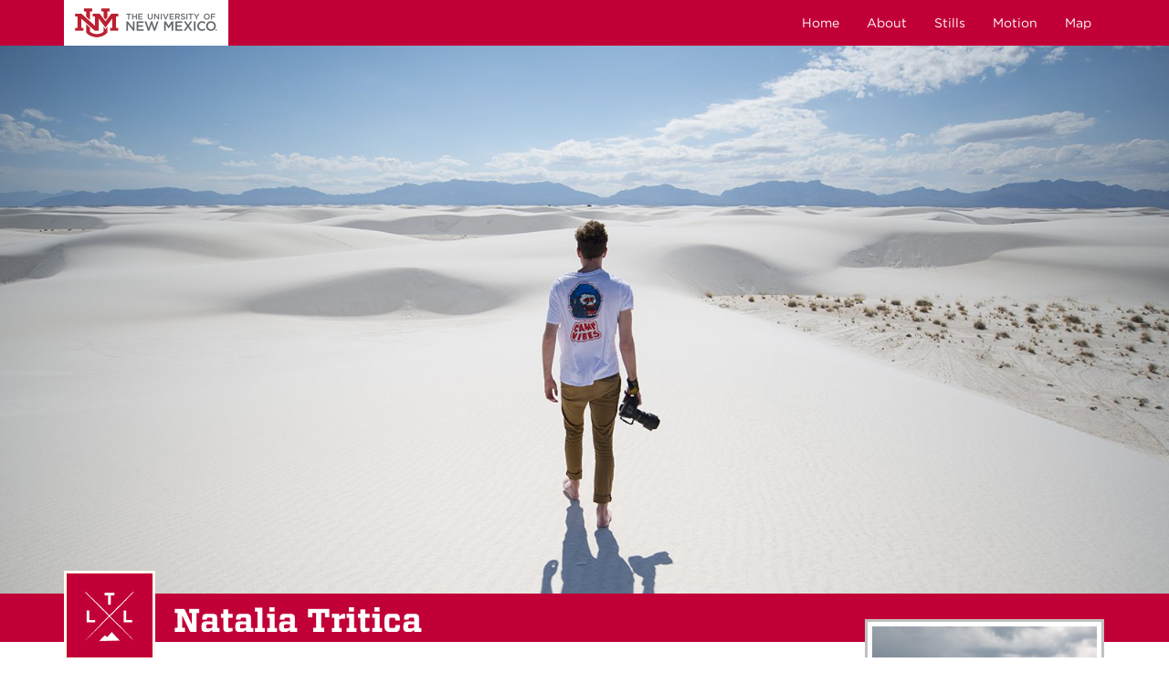

--- FILE ---
content_type: text/html; charset=UTF-8
request_url: https://lobolife.unm.edu/explorers/natalia-tritica/
body_size: 7832
content:
<!DOCTYPE html>
<html lang="en-US">
<head>
<meta charset="UTF-8">
<meta http-equiv="X-UA-Compatible" content="IE=edge">
<meta name="viewport" content="width=device-width, initial-scale=1">
<link rel="profile" href="http://gmpg.org/xfn/11">
<link rel="pingback" href="https://lobolife.unm.edu/xmlrpc.php">
<link rel="shortcut icon" href="https://lobolife.unm.edu/wp-content/themes/lobolife/favicon.ico" />

<!-- HTML5 shim and Respond.js for IE8 support of HTML5 elements and media queries -->
<!--[if lt IE 9]>
    <script src="https://oss.maxcdn.com/html5shiv/3.7.2/html5shiv.min.js"></script>
    <script src="https://oss.maxcdn.com/respond/1.4.2/respond.min.js"></script>
    <![endif]-->

<title>Natalia Tritica &#8211; The Lobo Life</title>
<meta name='robots' content='max-image-preview:large' />
	<style>img:is([sizes="auto" i], [sizes^="auto," i]) { contain-intrinsic-size: 3000px 1500px }</style>
	
<!-- Google Tag Manager for WordPress by gtm4wp.com -->
<script data-cfasync="false" data-pagespeed-no-defer>
	var gtm4wp_datalayer_name = "dataLayer";
	var dataLayer = dataLayer || [];
</script>
<!-- End Google Tag Manager for WordPress by gtm4wp.com --><link rel='dns-prefetch' href='//platform-api.sharethis.com' />
<link rel='dns-prefetch' href='//maps.googleapis.com' />
<link rel='dns-prefetch' href='//maxcdn.bootstrapcdn.com' />
<link rel='dns-prefetch' href='//cloud.typography.com' />
<link rel="alternate" type="application/rss+xml" title="The Lobo Life &raquo; Feed" href="https://lobolife.unm.edu/feed/" />
<script type="text/javascript">
/* <![CDATA[ */
window._wpemojiSettings = {"baseUrl":"https:\/\/s.w.org\/images\/core\/emoji\/16.0.1\/72x72\/","ext":".png","svgUrl":"https:\/\/s.w.org\/images\/core\/emoji\/16.0.1\/svg\/","svgExt":".svg","source":{"concatemoji":"https:\/\/lobolife.unm.edu\/wp-includes\/js\/wp-emoji-release.min.js?ver=ca310596f5ef533efec5fa30a7b1797b"}};
/*! This file is auto-generated */
!function(s,n){var o,i,e;function c(e){try{var t={supportTests:e,timestamp:(new Date).valueOf()};sessionStorage.setItem(o,JSON.stringify(t))}catch(e){}}function p(e,t,n){e.clearRect(0,0,e.canvas.width,e.canvas.height),e.fillText(t,0,0);var t=new Uint32Array(e.getImageData(0,0,e.canvas.width,e.canvas.height).data),a=(e.clearRect(0,0,e.canvas.width,e.canvas.height),e.fillText(n,0,0),new Uint32Array(e.getImageData(0,0,e.canvas.width,e.canvas.height).data));return t.every(function(e,t){return e===a[t]})}function u(e,t){e.clearRect(0,0,e.canvas.width,e.canvas.height),e.fillText(t,0,0);for(var n=e.getImageData(16,16,1,1),a=0;a<n.data.length;a++)if(0!==n.data[a])return!1;return!0}function f(e,t,n,a){switch(t){case"flag":return n(e,"\ud83c\udff3\ufe0f\u200d\u26a7\ufe0f","\ud83c\udff3\ufe0f\u200b\u26a7\ufe0f")?!1:!n(e,"\ud83c\udde8\ud83c\uddf6","\ud83c\udde8\u200b\ud83c\uddf6")&&!n(e,"\ud83c\udff4\udb40\udc67\udb40\udc62\udb40\udc65\udb40\udc6e\udb40\udc67\udb40\udc7f","\ud83c\udff4\u200b\udb40\udc67\u200b\udb40\udc62\u200b\udb40\udc65\u200b\udb40\udc6e\u200b\udb40\udc67\u200b\udb40\udc7f");case"emoji":return!a(e,"\ud83e\udedf")}return!1}function g(e,t,n,a){var r="undefined"!=typeof WorkerGlobalScope&&self instanceof WorkerGlobalScope?new OffscreenCanvas(300,150):s.createElement("canvas"),o=r.getContext("2d",{willReadFrequently:!0}),i=(o.textBaseline="top",o.font="600 32px Arial",{});return e.forEach(function(e){i[e]=t(o,e,n,a)}),i}function t(e){var t=s.createElement("script");t.src=e,t.defer=!0,s.head.appendChild(t)}"undefined"!=typeof Promise&&(o="wpEmojiSettingsSupports",i=["flag","emoji"],n.supports={everything:!0,everythingExceptFlag:!0},e=new Promise(function(e){s.addEventListener("DOMContentLoaded",e,{once:!0})}),new Promise(function(t){var n=function(){try{var e=JSON.parse(sessionStorage.getItem(o));if("object"==typeof e&&"number"==typeof e.timestamp&&(new Date).valueOf()<e.timestamp+604800&&"object"==typeof e.supportTests)return e.supportTests}catch(e){}return null}();if(!n){if("undefined"!=typeof Worker&&"undefined"!=typeof OffscreenCanvas&&"undefined"!=typeof URL&&URL.createObjectURL&&"undefined"!=typeof Blob)try{var e="postMessage("+g.toString()+"("+[JSON.stringify(i),f.toString(),p.toString(),u.toString()].join(",")+"));",a=new Blob([e],{type:"text/javascript"}),r=new Worker(URL.createObjectURL(a),{name:"wpTestEmojiSupports"});return void(r.onmessage=function(e){c(n=e.data),r.terminate(),t(n)})}catch(e){}c(n=g(i,f,p,u))}t(n)}).then(function(e){for(var t in e)n.supports[t]=e[t],n.supports.everything=n.supports.everything&&n.supports[t],"flag"!==t&&(n.supports.everythingExceptFlag=n.supports.everythingExceptFlag&&n.supports[t]);n.supports.everythingExceptFlag=n.supports.everythingExceptFlag&&!n.supports.flag,n.DOMReady=!1,n.readyCallback=function(){n.DOMReady=!0}}).then(function(){return e}).then(function(){var e;n.supports.everything||(n.readyCallback(),(e=n.source||{}).concatemoji?t(e.concatemoji):e.wpemoji&&e.twemoji&&(t(e.twemoji),t(e.wpemoji)))}))}((window,document),window._wpemojiSettings);
/* ]]> */
</script>
<style id='wp-emoji-styles-inline-css' type='text/css'>

	img.wp-smiley, img.emoji {
		display: inline !important;
		border: none !important;
		box-shadow: none !important;
		height: 1em !important;
		width: 1em !important;
		margin: 0 0.07em !important;
		vertical-align: -0.1em !important;
		background: none !important;
		padding: 0 !important;
	}
</style>
<link rel='stylesheet' id='wp-block-library-css' href='https://lobolife.unm.edu/wp-includes/css/dist/block-library/style.min.css?ver=ca310596f5ef533efec5fa30a7b1797b' type='text/css' media='all' />
<style id='classic-theme-styles-inline-css' type='text/css'>
/*! This file is auto-generated */
.wp-block-button__link{color:#fff;background-color:#32373c;border-radius:9999px;box-shadow:none;text-decoration:none;padding:calc(.667em + 2px) calc(1.333em + 2px);font-size:1.125em}.wp-block-file__button{background:#32373c;color:#fff;text-decoration:none}
</style>
<style id='global-styles-inline-css' type='text/css'>
:root{--wp--preset--aspect-ratio--square: 1;--wp--preset--aspect-ratio--4-3: 4/3;--wp--preset--aspect-ratio--3-4: 3/4;--wp--preset--aspect-ratio--3-2: 3/2;--wp--preset--aspect-ratio--2-3: 2/3;--wp--preset--aspect-ratio--16-9: 16/9;--wp--preset--aspect-ratio--9-16: 9/16;--wp--preset--color--black: #000000;--wp--preset--color--cyan-bluish-gray: #abb8c3;--wp--preset--color--white: #ffffff;--wp--preset--color--pale-pink: #f78da7;--wp--preset--color--vivid-red: #cf2e2e;--wp--preset--color--luminous-vivid-orange: #ff6900;--wp--preset--color--luminous-vivid-amber: #fcb900;--wp--preset--color--light-green-cyan: #7bdcb5;--wp--preset--color--vivid-green-cyan: #00d084;--wp--preset--color--pale-cyan-blue: #8ed1fc;--wp--preset--color--vivid-cyan-blue: #0693e3;--wp--preset--color--vivid-purple: #9b51e0;--wp--preset--gradient--vivid-cyan-blue-to-vivid-purple: linear-gradient(135deg,rgba(6,147,227,1) 0%,rgb(155,81,224) 100%);--wp--preset--gradient--light-green-cyan-to-vivid-green-cyan: linear-gradient(135deg,rgb(122,220,180) 0%,rgb(0,208,130) 100%);--wp--preset--gradient--luminous-vivid-amber-to-luminous-vivid-orange: linear-gradient(135deg,rgba(252,185,0,1) 0%,rgba(255,105,0,1) 100%);--wp--preset--gradient--luminous-vivid-orange-to-vivid-red: linear-gradient(135deg,rgba(255,105,0,1) 0%,rgb(207,46,46) 100%);--wp--preset--gradient--very-light-gray-to-cyan-bluish-gray: linear-gradient(135deg,rgb(238,238,238) 0%,rgb(169,184,195) 100%);--wp--preset--gradient--cool-to-warm-spectrum: linear-gradient(135deg,rgb(74,234,220) 0%,rgb(151,120,209) 20%,rgb(207,42,186) 40%,rgb(238,44,130) 60%,rgb(251,105,98) 80%,rgb(254,248,76) 100%);--wp--preset--gradient--blush-light-purple: linear-gradient(135deg,rgb(255,206,236) 0%,rgb(152,150,240) 100%);--wp--preset--gradient--blush-bordeaux: linear-gradient(135deg,rgb(254,205,165) 0%,rgb(254,45,45) 50%,rgb(107,0,62) 100%);--wp--preset--gradient--luminous-dusk: linear-gradient(135deg,rgb(255,203,112) 0%,rgb(199,81,192) 50%,rgb(65,88,208) 100%);--wp--preset--gradient--pale-ocean: linear-gradient(135deg,rgb(255,245,203) 0%,rgb(182,227,212) 50%,rgb(51,167,181) 100%);--wp--preset--gradient--electric-grass: linear-gradient(135deg,rgb(202,248,128) 0%,rgb(113,206,126) 100%);--wp--preset--gradient--midnight: linear-gradient(135deg,rgb(2,3,129) 0%,rgb(40,116,252) 100%);--wp--preset--font-size--small: 13px;--wp--preset--font-size--medium: 20px;--wp--preset--font-size--large: 36px;--wp--preset--font-size--x-large: 42px;--wp--preset--spacing--20: 0.44rem;--wp--preset--spacing--30: 0.67rem;--wp--preset--spacing--40: 1rem;--wp--preset--spacing--50: 1.5rem;--wp--preset--spacing--60: 2.25rem;--wp--preset--spacing--70: 3.38rem;--wp--preset--spacing--80: 5.06rem;--wp--preset--shadow--natural: 6px 6px 9px rgba(0, 0, 0, 0.2);--wp--preset--shadow--deep: 12px 12px 50px rgba(0, 0, 0, 0.4);--wp--preset--shadow--sharp: 6px 6px 0px rgba(0, 0, 0, 0.2);--wp--preset--shadow--outlined: 6px 6px 0px -3px rgba(255, 255, 255, 1), 6px 6px rgba(0, 0, 0, 1);--wp--preset--shadow--crisp: 6px 6px 0px rgba(0, 0, 0, 1);}:where(.is-layout-flex){gap: 0.5em;}:where(.is-layout-grid){gap: 0.5em;}body .is-layout-flex{display: flex;}.is-layout-flex{flex-wrap: wrap;align-items: center;}.is-layout-flex > :is(*, div){margin: 0;}body .is-layout-grid{display: grid;}.is-layout-grid > :is(*, div){margin: 0;}:where(.wp-block-columns.is-layout-flex){gap: 2em;}:where(.wp-block-columns.is-layout-grid){gap: 2em;}:where(.wp-block-post-template.is-layout-flex){gap: 1.25em;}:where(.wp-block-post-template.is-layout-grid){gap: 1.25em;}.has-black-color{color: var(--wp--preset--color--black) !important;}.has-cyan-bluish-gray-color{color: var(--wp--preset--color--cyan-bluish-gray) !important;}.has-white-color{color: var(--wp--preset--color--white) !important;}.has-pale-pink-color{color: var(--wp--preset--color--pale-pink) !important;}.has-vivid-red-color{color: var(--wp--preset--color--vivid-red) !important;}.has-luminous-vivid-orange-color{color: var(--wp--preset--color--luminous-vivid-orange) !important;}.has-luminous-vivid-amber-color{color: var(--wp--preset--color--luminous-vivid-amber) !important;}.has-light-green-cyan-color{color: var(--wp--preset--color--light-green-cyan) !important;}.has-vivid-green-cyan-color{color: var(--wp--preset--color--vivid-green-cyan) !important;}.has-pale-cyan-blue-color{color: var(--wp--preset--color--pale-cyan-blue) !important;}.has-vivid-cyan-blue-color{color: var(--wp--preset--color--vivid-cyan-blue) !important;}.has-vivid-purple-color{color: var(--wp--preset--color--vivid-purple) !important;}.has-black-background-color{background-color: var(--wp--preset--color--black) !important;}.has-cyan-bluish-gray-background-color{background-color: var(--wp--preset--color--cyan-bluish-gray) !important;}.has-white-background-color{background-color: var(--wp--preset--color--white) !important;}.has-pale-pink-background-color{background-color: var(--wp--preset--color--pale-pink) !important;}.has-vivid-red-background-color{background-color: var(--wp--preset--color--vivid-red) !important;}.has-luminous-vivid-orange-background-color{background-color: var(--wp--preset--color--luminous-vivid-orange) !important;}.has-luminous-vivid-amber-background-color{background-color: var(--wp--preset--color--luminous-vivid-amber) !important;}.has-light-green-cyan-background-color{background-color: var(--wp--preset--color--light-green-cyan) !important;}.has-vivid-green-cyan-background-color{background-color: var(--wp--preset--color--vivid-green-cyan) !important;}.has-pale-cyan-blue-background-color{background-color: var(--wp--preset--color--pale-cyan-blue) !important;}.has-vivid-cyan-blue-background-color{background-color: var(--wp--preset--color--vivid-cyan-blue) !important;}.has-vivid-purple-background-color{background-color: var(--wp--preset--color--vivid-purple) !important;}.has-black-border-color{border-color: var(--wp--preset--color--black) !important;}.has-cyan-bluish-gray-border-color{border-color: var(--wp--preset--color--cyan-bluish-gray) !important;}.has-white-border-color{border-color: var(--wp--preset--color--white) !important;}.has-pale-pink-border-color{border-color: var(--wp--preset--color--pale-pink) !important;}.has-vivid-red-border-color{border-color: var(--wp--preset--color--vivid-red) !important;}.has-luminous-vivid-orange-border-color{border-color: var(--wp--preset--color--luminous-vivid-orange) !important;}.has-luminous-vivid-amber-border-color{border-color: var(--wp--preset--color--luminous-vivid-amber) !important;}.has-light-green-cyan-border-color{border-color: var(--wp--preset--color--light-green-cyan) !important;}.has-vivid-green-cyan-border-color{border-color: var(--wp--preset--color--vivid-green-cyan) !important;}.has-pale-cyan-blue-border-color{border-color: var(--wp--preset--color--pale-cyan-blue) !important;}.has-vivid-cyan-blue-border-color{border-color: var(--wp--preset--color--vivid-cyan-blue) !important;}.has-vivid-purple-border-color{border-color: var(--wp--preset--color--vivid-purple) !important;}.has-vivid-cyan-blue-to-vivid-purple-gradient-background{background: var(--wp--preset--gradient--vivid-cyan-blue-to-vivid-purple) !important;}.has-light-green-cyan-to-vivid-green-cyan-gradient-background{background: var(--wp--preset--gradient--light-green-cyan-to-vivid-green-cyan) !important;}.has-luminous-vivid-amber-to-luminous-vivid-orange-gradient-background{background: var(--wp--preset--gradient--luminous-vivid-amber-to-luminous-vivid-orange) !important;}.has-luminous-vivid-orange-to-vivid-red-gradient-background{background: var(--wp--preset--gradient--luminous-vivid-orange-to-vivid-red) !important;}.has-very-light-gray-to-cyan-bluish-gray-gradient-background{background: var(--wp--preset--gradient--very-light-gray-to-cyan-bluish-gray) !important;}.has-cool-to-warm-spectrum-gradient-background{background: var(--wp--preset--gradient--cool-to-warm-spectrum) !important;}.has-blush-light-purple-gradient-background{background: var(--wp--preset--gradient--blush-light-purple) !important;}.has-blush-bordeaux-gradient-background{background: var(--wp--preset--gradient--blush-bordeaux) !important;}.has-luminous-dusk-gradient-background{background: var(--wp--preset--gradient--luminous-dusk) !important;}.has-pale-ocean-gradient-background{background: var(--wp--preset--gradient--pale-ocean) !important;}.has-electric-grass-gradient-background{background: var(--wp--preset--gradient--electric-grass) !important;}.has-midnight-gradient-background{background: var(--wp--preset--gradient--midnight) !important;}.has-small-font-size{font-size: var(--wp--preset--font-size--small) !important;}.has-medium-font-size{font-size: var(--wp--preset--font-size--medium) !important;}.has-large-font-size{font-size: var(--wp--preset--font-size--large) !important;}.has-x-large-font-size{font-size: var(--wp--preset--font-size--x-large) !important;}
:where(.wp-block-post-template.is-layout-flex){gap: 1.25em;}:where(.wp-block-post-template.is-layout-grid){gap: 1.25em;}
:where(.wp-block-columns.is-layout-flex){gap: 2em;}:where(.wp-block-columns.is-layout-grid){gap: 2em;}
:root :where(.wp-block-pullquote){font-size: 1.5em;line-height: 1.6;}
</style>
<link rel='stylesheet' id='easy-swipebox-css' href='https://lobolife.unm.edu/wp-content/plugins/easy-swipebox/public/css/swipebox.min.css?ver=1.1.2' type='text/css' media='all' />
<link rel='stylesheet' id='font-awesome-css' href='//maxcdn.bootstrapcdn.com/font-awesome/4.3.0/css/font-awesome.min.css?ver=ca310596f5ef533efec5fa30a7b1797b' type='text/css' media='all' />
<link rel='stylesheet' id='bootstrap-style-css' href='https://lobolife.unm.edu/wp-content/themes/lobolife/css/bootstrap.min.css?ver=ca310596f5ef533efec5fa30a7b1797b' type='text/css' media='all' />
<link rel='stylesheet' id='wp-core-css' href='https://lobolife.unm.edu/wp-content/themes/lobolife/style.css?ver=ca310596f5ef533efec5fa30a7b1797b' type='text/css' media='all' />
<link rel='stylesheet' id='fonts-css' href='https://cloud.typography.com/7254094/6839152/css/fonts.css?ver=ca310596f5ef533efec5fa30a7b1797b' type='text/css' media='all' />
<link rel='stylesheet' id='theme-style-css' href='https://lobolife.unm.edu/wp-content/themes/lobolife/css/theme.css?ver=ca310596f5ef533efec5fa30a7b1797b' type='text/css' media='all' />
<script type="text/javascript" src="https://lobolife.unm.edu/wp-includes/js/jquery/jquery.min.js?ver=3.7.1" id="jquery-core-js"></script>
<script type="text/javascript" src="https://lobolife.unm.edu/wp-includes/js/jquery/jquery-migrate.min.js?ver=3.4.1" id="jquery-migrate-js"></script>
<script type="text/javascript" src="//platform-api.sharethis.com/js/sharethis.js?ver=8.5.3#property=6255f5f6cb9e7d001955b44c&amp;product=gdpr-compliance-tool-v2&amp;source=simple-share-buttons-adder-wordpress" id="simple-share-buttons-adder-mu-js"></script>
<script type="text/javascript" src="https://lobolife.unm.edu/wp-content/themes/lobolife/js/bootstrap.min.js?ver=ca310596f5ef533efec5fa30a7b1797b" id="bootstrap-js-js"></script>
<script type="text/javascript" src="https://maps.googleapis.com/maps/api/js?key=AIzaSyBzsd6tHiI1aRcVf3sgp7NM31CFKoVgyv8&amp;ver=ca310596f5ef533efec5fa30a7b1797b" id="google-map-js"></script>
<script type="text/javascript" src="https://lobolife.unm.edu/wp-content/themes/lobolife/js/google-maps.js?ver=ca310596f5ef533efec5fa30a7b1797b" id="google-map-init-js"></script>
<script type="text/javascript" src="https://lobolife.unm.edu/wp-content/themes/lobolife/js/theme.js?ver=ca310596f5ef533efec5fa30a7b1797b" id="theme-script-js"></script>
<link rel="https://api.w.org/" href="https://lobolife.unm.edu/wp-json/" /><link rel="EditURI" type="application/rsd+xml" title="RSD" href="https://lobolife.unm.edu/xmlrpc.php?rsd" />

<link rel="canonical" href="https://lobolife.unm.edu/explorers/natalia-tritica/" />
<link rel='shortlink' href='https://lobolife.unm.edu/?p=1376' />
<link rel="alternate" title="oEmbed (JSON)" type="application/json+oembed" href="https://lobolife.unm.edu/wp-json/oembed/1.0/embed?url=https%3A%2F%2Flobolife.unm.edu%2Fexplorers%2Fnatalia-tritica%2F" />
<link rel="alternate" title="oEmbed (XML)" type="text/xml+oembed" href="https://lobolife.unm.edu/wp-json/oembed/1.0/embed?url=https%3A%2F%2Flobolife.unm.edu%2Fexplorers%2Fnatalia-tritica%2F&#038;format=xml" />

<!-- Google Tag Manager for WordPress by gtm4wp.com -->
<!-- GTM Container placement set to automatic -->
<script data-cfasync="false" data-pagespeed-no-defer>
	var dataLayer_content = {"pagePostType":"explorers","pagePostType2":"single-explorers","pagePostAuthor":"Hyunju Blemel"};
	dataLayer.push( dataLayer_content );
</script>
<script data-cfasync="false" data-pagespeed-no-defer>
(function(w,d,s,l,i){w[l]=w[l]||[];w[l].push({'gtm.start':
new Date().getTime(),event:'gtm.js'});var f=d.getElementsByTagName(s)[0],
j=d.createElement(s),dl=l!='dataLayer'?'&l='+l:'';j.async=true;j.src=
'//www.googletagmanager.com/gtm.js?id='+i+dl;f.parentNode.insertBefore(j,f);
})(window,document,'script','dataLayer','GTM-WQT2MB');
</script>
<!-- End Google Tag Manager for WordPress by gtm4wp.com --><div class="debug">/home/unmweb/public_html/lobolife.unm.edu/wp-content/themes/lobolife/single-explorers.php -- </div><link rel="icon" href="https://lobolife.unm.edu/wp-content/uploads/2019/06/cropped-favicon-512x512-32x32.png" sizes="32x32" />
<link rel="icon" href="https://lobolife.unm.edu/wp-content/uploads/2019/06/cropped-favicon-512x512-192x192.png" sizes="192x192" />
<link rel="apple-touch-icon" href="https://lobolife.unm.edu/wp-content/uploads/2019/06/cropped-favicon-512x512-180x180.png" />
<meta name="msapplication-TileImage" content="https://lobolife.unm.edu/wp-content/uploads/2019/06/cropped-favicon-512x512-270x270.png" />
</head>

<body class="wp-singular explorers-template-default single single-explorers postid-1376 wp-theme-lobolife explorers-natalia-tritica">
<nav class="navbar navbar-default" role="navigation" id="mainnav">
    <!-- Brand and toggle get grouped for better mobile display -->
    <div class="container">
    
    
    

    
    
    <div class="navbar-header">
      <a class="navbar-brand" href="#">
        UNM
      </a>

    
    
    
            <button type="button" class="navbar-toggle" data-toggle="collapse" data-target=".mainnav">
                <span class="sr-only">Toggle navigation</span>
                <span class="icon-bar"></span>
                <span class="icon-bar"></span>
                <span class="icon-bar"></span>
            </button>

           
        </div>

        <div class="collapse navbar-collapse mainnav"><ul id="menu-menu-1" class="nav navbar-nav navbar-right"><li class="home"><a href="https://lobolife.unm.edu/">Home</a></li><li id="menu-item-63" class="menu-item menu-item-type-post_type menu-item-object-page menu-item-63"><a title="About" href="https://lobolife.unm.edu/about/">About</a></li>
<li id="menu-item-60" class="menu-item menu-item-type-post_type menu-item-object-page menu-item-60"><a title="Stills" href="https://lobolife.unm.edu/stills/">Stills</a></li>
<li id="menu-item-61" class="menu-item menu-item-type-post_type menu-item-object-page menu-item-61"><a title="Motion" href="https://lobolife.unm.edu/motion/">Motion</a></li>
<li id="menu-item-62" class="menu-item menu-item-type-post_type menu-item-object-page menu-item-62"><a title="Map" href="https://lobolife.unm.edu/map/">Map</a></li>
</ul></div>    </div>
</nav><div class="page">
<header id="header">
  <div class="container">
    <h1 id="site-title" >
    
    <a href="/">
             
        <img src="//lobolife.unm.edu/wp-content/themes/lobolife/images/thelobolife-small.png" alt="The Lobo Life" id="lobolife-small">
           
     </a>   
        
    </h1>
  </div>
</header>






<section id="content" class="wide">

   
              <!-- Post content here -->
          
<article id="entry-1376" class="entry  post-1376 explorers type-explorers status-publish has-post-thumbnail hentry">
  <header>
    <div class="banner">  </div>
    <div class="post-title">
      <div class="container">
        <h1 class="entry-title">
          Natalia Tritica          <br/>
          </h1>
      </div>
    </div>
  </header>
  <div class="container">
    <div class="row">
    
      <aside class="col-md-3  col-md-push-9">
        <img width="300" height="300" src="https://lobolife.unm.edu/wp-content/uploads/2017/06/3V8A1810-300x300.jpg" class="explorer-avatar wp-post-image" alt="" decoding="async" fetchpriority="high" srcset="https://lobolife.unm.edu/wp-content/uploads/2017/06/3V8A1810-300x300.jpg 300w, https://lobolife.unm.edu/wp-content/uploads/2017/06/3V8A1810-150x150.jpg 150w, https://lobolife.unm.edu/wp-content/uploads/2017/06/3V8A1810.jpg 600w" sizes="(max-width: 300px) 100vw, 300px" />        
        <p class="lead text-center">
         Class of 2019 - 
          Studio Art<br />
                  </p>
       
       
               
       
       <hr />
       
       
       
       <div class="quote">
  <blockquote>
    <p>
      Play some Flatbush Zombies    </p>
  </blockquote>

</div>

               
      
        
      </aside>
      
        <main class="col-md-9 col-md-pull-3">
        <p>An Albuquerque native, Natalia spends her free time making quirky noises and making up her own impersonations. Her antics prove great on day trips, making sure everyone including herself is having a stellar time.</p>

    
      </main>
      
              <footer class="entry-meta col-md-9 col-md-pull-3">
          <h2>My Adventures</h2>
<div class="row">
  <div class="col-md-4 col-sm-2"><a href="https://lobolife.unm.edu/san-antonio-hot-springs/"><img width="300" height="169" src="https://lobolife.unm.edu/wp-content/uploads/2018/02/DSC7970-1-300x169.jpg" class="attachment-medium size-medium wp-post-image" alt="" decoding="async" srcset="https://lobolife.unm.edu/wp-content/uploads/2018/02/DSC7970-1-300x169.jpg 300w, https://lobolife.unm.edu/wp-content/uploads/2018/02/DSC7970-1-768x432.jpg 768w, https://lobolife.unm.edu/wp-content/uploads/2018/02/DSC7970-1-1024x576.jpg 1024w, https://lobolife.unm.edu/wp-content/uploads/2018/02/DSC7970-1-1066x600.jpg 1066w, https://lobolife.unm.edu/wp-content/uploads/2018/02/DSC7970-1.jpg 1500w" sizes="(max-width: 300px) 100vw, 300px" /><br />San Antonio Hot Springs</a><hr /></div><div class="col-md-4 col-sm-2"><a href="https://lobolife.unm.edu/dwan-light-sanctuary/"><img width="300" height="169" src="https://lobolife.unm.edu/wp-content/uploads/2017/06/DSC_9773-2-300x169.jpg" class="attachment-medium size-medium wp-post-image" alt="" decoding="async" srcset="https://lobolife.unm.edu/wp-content/uploads/2017/06/DSC_9773-2-300x169.jpg 300w, https://lobolife.unm.edu/wp-content/uploads/2017/06/DSC_9773-2-768x432.jpg 768w, https://lobolife.unm.edu/wp-content/uploads/2017/06/DSC_9773-2-1024x576.jpg 1024w, https://lobolife.unm.edu/wp-content/uploads/2017/06/DSC_9773-2-1066x600.jpg 1066w, https://lobolife.unm.edu/wp-content/uploads/2017/06/DSC_9773-2.jpg 1500w" sizes="(max-width: 300px) 100vw, 300px" /><br />Dwan Light Sanctuary</a><hr /></div></div>

        </footer>
      
    </div>
  </div>
</article>
              
    
     

</section>
<footer class="site-footer">
    
    <div class="container">
    
    <div class="row">
    <div class="col-md-4"><section id="text-2" class="widget widget_text">			<div class="textwidget"><!--<div class="text-center">
<a href="https://www.instagram.com/thelobolife/" class="h2">
<i class="fa fa-instagram" aria-hidden="true"></i> thelobolife
</a>
<hr />
<div class="text-center">
<p class="lead">Share Your Adventure<br />
<span class="h2">#TheLoboLife</span></p>

</div>--></div>
		</section></div>
    <div class="col-md-4"></div>
    <div class="col-md-4"><section id="text-5" class="widget widget_text">			<div class="textwidget"><div class="footer-buttons">

<a class="btn btn-default btn-lg btn-block" href="http://www.unm.edu/apply"><strong><span class="fa-check fa">&nbsp;</span> APPLY</strong> Now</a>

<a class="btn btn-default btn-lg btn-block" href="http://admissions.unm.edu/Pages/visit-us.html"><strong><span class="fa-calendar fa">&nbsp;</span> Visit</strong> UNM</a>


<a class="btn btn-default btn-lg btn-block" href="http://unmfund.org/"><strong><span class="fa-gift fa">&nbsp;</span> Give</strong> to UNM</a></div></div>
		</section></div>
    </div>
    <hr />
    <div class="row"><div class="col-md-8"><p><a href="http://www.unm.edu"><img alt="The University of New Mexico" src="https://webcore.unm.edu/v2/images/unm-transparent-white.png"></a></p><p><small>© The University of New Mexico<br> Albuquerque, NM 87131, (505) 277-0111<br> New Mexico's Flagship University</small></p></div><div class="col-md-4"><ul class="list-inline"><li><a href="https://www.facebook.com/universityofnewmexico" title="UNM on Facebook"><span class="fa fa-facebook-square fa-2x"><span class="sr-only">UNM on Facebook</span></span></a></li><li><a href="https://twitter.com/unm" title="UNM on Twitter"><span class="fa fa-twitter-square fa-2x"><span class="sr-only">UNM on Twitter</span></span></a></li><li><a href="http://uofnm.tumblr.com" title="UNM on Tumblr"><span class="fa fa-tumblr-square fa-2x"><span class="sr-only">UNM on Tumblr</span></span></a></li><li><a href="http://www.youtube.com/user/unmlive" title="UNM on YouTube"><span class="fa fa-youtube-square fa-2x"><span class="sr-only">UNM on YouTube</span></span></a></li></ul><p>more at <a href="http://social.unm.edu" title="UNM Social Media Directory &amp; Information">social.unm.edu</a></p><ul class="list-inline" id="unm_footer_links"><li><a href="http://webmaster.unm.edu/support">Website Comments</a></li><li><a href="http://www.unm.edu/accessibility.html">Accessibility</a></li><li><a href="http://www.unm.edu/legal.html">Legal</a></li><li><a href="http://www.unm.edu/contactunm.html">Contact UNM</a></li><li><a href="http://nmhedss2.state.nm.us/Dashboard/index.aspx?ID=21">New Mexico Higher Education Dashboard</a></li></ul></div></div>
    
    
    
    </div>
    
</footer>
<script type="speculationrules">
{"prefetch":[{"source":"document","where":{"and":[{"href_matches":"\/*"},{"not":{"href_matches":["\/wp-*.php","\/wp-admin\/*","\/wp-content\/uploads\/*","\/wp-content\/*","\/wp-content\/plugins\/*","\/wp-content\/themes\/lobolife\/*","\/*\\?(.+)"]}},{"not":{"selector_matches":"a[rel~=\"nofollow\"]"}},{"not":{"selector_matches":".no-prefetch, .no-prefetch a"}}]},"eagerness":"conservative"}]}
</script>
<script type="text/javascript" src="https://lobolife.unm.edu/wp-content/plugins/easy-swipebox/public/js/jquery.swipebox.min.js?ver=1.1.2" id="easy-swipebox-js"></script>
<script type="text/javascript" id="easy-swipebox-init-js-extra">
/* <![CDATA[ */
var easySwipeBox_localize_init_var = {"lightbox":{"useCSS":true,"useSVG":true,"removeBarsOnMobile":true,"hideCloseButtonOnMobile":false,"hideBarsDelay":3000,"videoMaxWidth":1140,"vimeoColor":"cccccc","loopAtEnd":true,"autoplayVideos":true},"autodetect":{"autodetectImage":true,"autodetectVideo":true,"autodetectExclude":".no-swipebox"}};
/* ]]> */
</script>
<script type="text/javascript" src="https://lobolife.unm.edu/wp-content/plugins/easy-swipebox/public/js/jquery.init.js?ver=1.1.2" id="easy-swipebox-init-js"></script>
<script type="text/javascript" src="https://lobolife.unm.edu/wp-content/plugins/simple-share-buttons-adder/js/ssba.js?ver=1671152206" id="simple-share-buttons-adder-ssba-js"></script>
<script type="text/javascript" id="simple-share-buttons-adder-ssba-js-after">
/* <![CDATA[ */
Main.boot( [] );
/* ]]> */
</script>
<script type="text/javascript" src="https://lobolife.unm.edu/wp-content/plugins/duracelltomi-google-tag-manager/dist/js/gtm4wp-form-move-tracker.js?ver=1.22.3" id="gtm4wp-form-move-tracker-js"></script>
</body>
</html>

--- FILE ---
content_type: text/css
request_url: https://lobolife.unm.edu/wp-content/themes/lobolife/style.css?ver=ca310596f5ef533efec5fa30a7b1797b
body_size: 1077
content:
/*
Theme Name: LoboLife DEV 
Theme URI: http://lobolife.unm.edu
Author: Matt Carter
Description: A handrolled WordPress Twitter Bootstrap theme
Version: 1.0
 
License: Attribution-ShareAlike 3.0 Unported (CC BY-SA 3.0)
License URI: http://creativecommons.org/licenses/by-sa/3.0/
*/



/*
WordPress core reset

Table of contents

1.0 - Alignments
2.0 - Accessibility
3.0 - Media
    3.1 - Captions
    3.2 - Galleries
4.0 - Content
    4.1 - Posts and pages
    4.2 - Asides
    4.3 - Comments
*/

/*
Alignments
*/

.alignleft {
    float: left;
    margin: 0.375em 1.75em 1.75em 0;
}

.alignright {
    float: right;
    margin: 0.375em 0 1.75em 1.75em;
}

.aligncenter {
    display: block;
    margin: 0 auto 1.75em;
    clear: both;
}

/*
2.0 - Accessibility
*/

/* Text meant only for screen readers */
.says,
.screen-reader-text {
    overflow: hidden;
    position: absolute !important;
    width: 1px;
    height: 1px;
    clip: rect(1px, 1px, 1px, 1px);
    /* many screen reader and browser combinations announce broken words as they would appear visually */
    word-wrap: normal !important;
}

/*
3.0 - Media
*/

/* Make sure images are scaled correctly. */
img {
    max-width: 100%;
    height: auto;
}

/* Make sure embeds and iframes fit their containers. */
embed,
iframe,
object,
video {
    max-width: 100%;
}

/*
3.1 - Captions
*/

.wp-caption {
    max-width: 100%;
    margin-bottom: 1.75em;
}

.wp-caption img[class*="wp-image-"] {
    display: block;
    margin: 0;
}

.wp-caption .wp-caption-text {
    margin: 0.8075em 0;
}

.wp-caption-text {
    text-align: center;
}

/*
3.2 - Galleries
*/

.gallery {
    margin: 0 -1.1666667% 1.75em;
}

.gallery-item {
    display: inline-block;
    width: 100%;
    max-width: 33.33%; /* gallery-columns-3 */
    padding: 0 1.1400652% 2.2801304%;
    text-align: center;
    vertical-align: top;
}

.gallery-columns-1 .gallery-item {
    max-width: 100%;
}

.gallery-columns-2 .gallery-item {
    max-width: 50%;
}

.gallery-columns-4 .gallery-item {
    max-width: 25%;
}

.gallery-columns-5 .gallery-item {
    max-width: 20%;
}

.gallery-columns-6 .gallery-item {
    max-width: 16.66%;
}

.gallery-columns-7 .gallery-item {
    max-width: 14.28%;
}

.gallery-columns-8 .gallery-item {
    max-width: 12.5%;
}

.gallery-columns-9 .gallery-item {
    max-width: 11.11%;
}

.gallery-icon img {
    margin: 0 auto;
}

.gallery-caption {
    display: block;
}

.gallery-columns-6 .gallery-caption,
.gallery-columns-7 .gallery-caption,
.gallery-columns-8 .gallery-caption,
.gallery-columns-9 .gallery-caption {
    display: none;
}

/*
4.0 - Content
*/

/*
4.1 - Posts and pages
*/

.sticky {
    display: block;
}

.updated:not(.published) {
    display: none;
}

/*
4.2 - Asides
*/

.blog .format-aside .entry-title,
.archive .format-aside .entry-title {
    display: none;
}

/*
4.3 - Comments
*/

.bypostauthor {
    display: block;
}

--- FILE ---
content_type: text/css
request_url: https://lobolife.unm.edu/wp-content/themes/lobolife/css/theme.css?ver=ca310596f5ef533efec5fa30a7b1797b
body_size: 11196
content:
.vidlink {
	display:block;
	width:150px;
	height:150px;
	margin:auto;
	position:absolute;
	top:40%;
	z-index:999;
	text-align:center;
	left:50%;
	margin-left:-75px
}

#swipebox-overlay {
    background: rgba(0,0,0,.80);
}

.videoheader {background-size:cover;}

.debug {
	display:none;
	position:absolute;
		bottom:0px;
		right:0;
		border:1p solid silver;
		background-color:pink;
		padding:5px;
		z-index:9999;
}




body {background:#fff;}


.admin-bar .navbar-fixed-top {
    top: 30px;
}




body {
	font-family: "Gotham A", "Gotham B", "Helvetica Neue", Helvetica, Arial, sans-serif;
}
h1,
h2,
h3,
h4,
h5,
h6,
.h1,
.h2,
.h3,
.h4,
.h5,
.h6 {
  font-family: "Vitesse A", "Vitesse B", "Cambria", "Rockwell", "Times New Roman", serif;
  font-weight:bold;
}

a {
    color: #c10037;
    text-decoration: none;
}

.page {
    xpadding-top: 49px;
	position:relative;
}

#header {
    overflow: visible;
    position: absolute;
    z-index: 101;
    width: 100%;
}
#lobolife {
    display:block;
	margin:auto;
	width:300px;
}



#site-title {
    font-size: 60px;
    margin: 30px 0 10px 0;
}

nav#mainnav {
    background: #c10037;
    border-radius: 0;
    border: 0;
	margin:0;
}
nav#mainnav a {
    color: #fff;
}
nav#mainnav .active a {
    color: #333;
}

#mainnav .navbar-nav>li>a:hover {
    color: #c10037;
    background-color: #fff;
}


nav#mainnav .navbar-brand {
    background: #FFF;
    position: absolute;
    
    box-shadow: none;
    background-image: url(../images/unm-logo.png);
    text-indent: -999px;
    width: 180px;
    background-repeat: no-repeat;
    height: 50px;
    background-position-x: 50%;
    background-position-y: 50%;
    margin-left: 0;

    z-index: 100;
    background-size: contain;
}

@media (min-width: 768px) {
  .navbar > .container .navbar-brand,
  .navbar > .container-fluid .navbar-brand {
    margin-left: -15px;
  }
  
  img#lobolife {
    width: auto;
}
  
}

.navbar-toggle { background-color:#fff;}
.navbar-collapse.mainnav.collapse.in {
    background-color: #444;
    padding-top: 20px;
}
/* Small Devices, Tablets */
    @media only screen and (min-width : 768px) {
      aside, main {border:0;}
    }

.single article header {position:relative; margin-bottom:30px;  background-size:cover;}

.post-title {
        background-color: rgba(193, 0, 55,1);
		color:#fff;
    xposition: absolute;
    width: 100%;
    bottom: 0;
}

h1.entry-title {
    margin: 15px 0 10px 120px;
    line-height: 0.8;
}
h1.entry-title small {
    color: #fff;
    font-size: .4em;
    opacity: .8;
}

.entry-content {
    padding: 30px 0;
}
.feature-img {display:block; margin:auto; width:100%;}


section#content {
    xpadding-top: 30px;
}



#post-feature {
	background-color:#114016;	
}

main {
	xbackground-color: yellow;
	border-right: 1px solid silver;
}
.wide main {border-right:0;}

aside {
	xbackground-color: pink;
	border-left: 1px solid silver;
	margin: 0 -1px;
}
.wide aside {border-left:0;}

footer {
	border-top:1px solid silver;
}
footer.site-footer {
    background-color: #c10037;
    color: #fff;
    padding-top: 30px;
}

footer.site-footer a { color:#fff;}
footer.site-footer a.btn { color:#333;}
footer.site-footer .widget {margin-bottom:30px;}

footer.site-footer .footer-buttons a.btn {
  text-align: left;
  color: #333333;
}
footer.site-footer .footer-buttons a.btn .fa {
  transition: all .5s linear;
  padding-right: 5px;
  opacity: .5;
}
footer.site-footer .footer-buttons a.btn:hover .fa {
  opacity: 1;
}
footer.site-footer .footer-buttons strong {
  color: #c10037;
}




.card {overflow:hidden; border-top:3px solid #c10037; margin-top:30px; }


.acf-map {
    width: 100%;
    height: 600px;
    border: #ccc solid 1px;
    margin: 0 ;
}
.single .acf-map {margin-top: 30px;
    height: 300px;}
.acf-map .map-marker-img {
    float: left;
    margin-right: 5px;
}

.entry {margin-bottom:30px;}




div#comments {
    margin-top: 30px;
}

.comment-tabs li.active a, .comment-tabs li.active a:focus {
    background-color: #f6f6f6;
}
.comment-tabs .tab-content {
    border: 1px solid #ddd;
    border-radius: 4px;
    padding: 15px;
    background-color: #f6f6f6;
}

.comment-tabs ul.nav-tabs {border-bottom:0}


.quote {
    text-align: center;
    position: relative;
    padding: 0 0 0 30px;
}

/*
.quote::before {
    content: '"';
    font-size: 100px;
    line-height: 1;
    position: absolute;
    top: 0;
    display: block;
    width: 100%;
    font-family: initial;
}
*/

.quote::before {
    content: '\201C';
    font-size: 1em;
    font-family: "Vitesse A", "Vitesse B", "Cambria", "Rockwell", "Times New Roman", serif;
    font-weight: bold;
    font-size: 100px;
    position: absolute;
    top: -15px;
    left: -15px;
    opacity: .5;
    line-height: 1;
}
.quote blockquote {
    border: 0;
    padding: 0;
}

.quote-pic {
    display: block;
    margin: auto;
}

ol.comment-list, ol.comment-list ol {
    LIST-STYLE: NONE;
}

.comment-list .media-body {
    background-color: #fff;
    padding: 15px;
    border: 1px solid #ddd;
    border-radius: 4px;
}

a.comment-reply-link, a#cancel-comment-reply-link {
    background-color: #c10037;
    padding: 5px 10px;
    color: #fff;
    border-radius: 4px;
    float: right;
}






.stills-prev.slick-arrow {
    width: 40px;
    height: 40px;
    line-height: 1;
    background-color: rgba(0,0,0,.5);
    color: #fff;
    font-size: 26px;
    border-radius: 50%;
    text-align: center;
    padding: 7px;
    position: absolute;
    z-index: 1;
    left: 10px;
    top: 50%;
    margin-top: -40px;
}


.stills-next.slick-arrow {
    width: 40px;
    height: 40px;
    line-height: 1;
    background-color: rgba(0,0,0,.5);
    color: #fff;
    font-size: 26px;
    border-radius: 50%;
    text-align: center;
    padding: 7px;
    position: absolute;
    z-index: 1;
    right: 10px;
    top: 50%;
    margin-top: -40px;
}







@media (max-width: 768px) { 
}
@media (min-width: 768px) and (max-width: 992px) { 
	
	.entry:nth-child(odd) {clear:both;}
}
@media (min-width: 992px) and (max-width: 1200px) { 
	.entry:nth-child(3n+1) { clear:both;}
}
@media (min-width: 1200px) {
	.entry:nth-child(4n+1) { clear:both;}
	 }











/* Homepage Feature Carousel */
/*
#homepage-carousel .carousel-caption {
    position: absolute;
    bottom: 100px;
    left:auto;
    right:100px;
    text-align:left;
    z-index: 10;
    color: #ffffff;
    background-color: #c10037;
    background-color: rgba(193,0,55,.85);
    border: 2px solid #fff;
    padding: 20px;
    max-width: 40%;
}
*/

#homepage-carousel .carousel-caption {
    position: absolute;
    top: 320px;
    left: 25%;
    right: 25%;
    text-align: center;
    z-index: 10;
    color: #ffffff;
    max-width: 50%;
}

#homepage-carousel section {overflow:hidden;}

#homepage-carousel .item  img {
    width: 100%;
}

@media (min-width:1600px) {
    #homepage-carousel .item {
        max-height: 900px;
    }
}

@media (max-width: 992px) {
	
	.home #header {
    	z-index: 101;
    	width: 100%;
	}

    #homepage-carousel .carousel-caption {
        position:relative;
        left:0;
        top:0;
        bottom:0;
        right:0;
        max-width:100%;                                        
        width:100%;border:0;
        background-color:#c10037;
        border-bottom:2px solid #fff;
        height:150px;
		padding: 10px;
    }
    
    #homepage-carousel .item {max-height:none;}
	
    
    #homepage-carousel .carousel-control .fa {
    position: absolute;
    top: 10%;
    left: 25%;
    right: 25%;
}
    
    
}

@media (max-width: 768px) {

        #homepage-carousel .carousel-caption {
         height:150px;   
        }
        
            #homepage-carousel .carousel-caption  h1 {
                font-size:26px;
            }
        
        
}


/* end homepage carousel */





	
	img.explorer-avatar.wp-post-image {
    padding: 5px;
    border: 3px solid silver;
    background: #fff;
    margin-top: -55px;
	margin-bottom:30px;
}
@media (max-width: 992px) {
img.explorer-avatar.wp-post-image {
    margin: 20px auto 30px auto;
    display: block;

}
}

.banner {min-height:200px; background:#fff url(../images/about.jpg) center center no-repeat; background-size:cover;}



.single.single-explorers #lobolife-small, #lobolife-small {
    height: 100px;
    position: absolute;
    z-index: 1000;
    top: 175px;
    border: 3px solid #FFE;
    padding: 20px;
    background-color: #c10037;
}

.carousel img {
    display: block;
    height: 200px;
}
.single #lobolife-small {
    top: 185px;
    height: 110px;
}


@media (min-width: 470px) {
	
.single.single-explorers #lobolife-small, #lobolife-small  {top: 275px;}	
	
.carousel img {
    display: block;
    height: 300px;
}
.single #lobolife-small {
    top: 285px;
    height: 110px;
}
.banner {min-height:300px; }




}

@media (min-width: 768px) {
.single.single-explorers #lobolife-small, #lobolife-small {top: 375px;}	
  .carousel img {
    height: 400px;
  }
  .single #lobolife-small {
    top: 385px;
    height: 110px;
}
.banner {min-height:400px; }
}


@media (min-width: 992px) {
   .single.single-explorers #lobolife-small, #lobolife-small {top: 575px;}
  .carousel img {
    height: 600px;
  }
  .single #lobolife-small {
    top: 585px;
    height: 110px;
}
.banner {min-height:600px; }
}




.archive .banner {
    background-image: url(../images/about.jpg);
}

.page-about .banner {
    background-image: url(../images/about.jpg);
}

.page-contest .banner {
    background-image: url(/wp-content/uploads/2017/02/DSC8646.jpg);
    }


.page-map .banner {
    background-image: url(../images/map.jpg);
}

.page-stills .banner {
    background-image: url(../images/stills.jpg);
}

.page-motion .banner {
    background-image: url(../images/motion.jpg);
}

.single-explorers .banner, .post-type-archive-explorers .banner {
	background:url(../images/explorers.jpg) center top no-repeat;
	background-size: cover;
  
}

#related {
    background: #eee;
    padding: 30px 0;
    margin-top: 30px;
}

a.blocklink {
    text-decoration: none;
    display: block;
}

.callout {
    padding: 5px 15px;
    margin-bottom: 30px;
}



.carousel-control.next {
    text-align: right;
    left: auto;
    right: 30px;
	top:30%
}

.carousel-control.prev {
    text-align: left;
    right: auto;
    left: 30px;
	top:40%
}


.pager li>a, .pager li>span {  
    background-color: #c10037;
    color: #fff;
}

.pager li>a:focus, .pager li>a:hover {
    text-decoration: none;
    background-color: #333;
	
}


/* -------------------------------- */
/* UNM Color Box and Brand Elements */
.hoveropacity {
  opacity: .8;
}
.hoveropacity:hover {
  opacity: 1;
  transition: opacity 0.25s ease-in-out;
  -moz-transition: opacity 0.25s ease-in-out;
  -webkit-transition: opacity 0.25s ease-in-out;
}
.unm-cherry {
  color: #fff;
  background-color: #c10037;
  overflow: hidden;
}
.unm-cherry .textshadow {
  text-shadow: #9b002c 200px 200px, #9b002c 199px 199px, #9b002c 198px 198px, #9b002c 197px 197px, #9b002c 196px 196px, #9b002c 195px 195px, #9b002c 194px 194px, #9b002c 193px 193px, #9b002c 192px 192px, #9b002c 191px 191px, #9b002c 190px 190px, #9b002c 189px 189px, #9b002c 188px 188px, #9b002c 187px 187px, #9b002c 186px 186px, #9b002c 185px 185px, #9b002c 184px 184px, #9b002c 183px 183px, #9b002c 182px 182px, #9b002c 181px 181px, #9b002c 180px 180px, #9b002c 179px 179px, #9b002c 178px 178px, #9b002c 177px 177px, #9b002c 176px 176px, #9b002c 175px 175px, #9b002c 174px 174px, #9b002c 173px 173px, #9b002c 172px 172px, #9b002c 171px 171px, #9b002c 170px 170px, #9b002c 169px 169px, #9b002c 168px 168px, #9b002c 167px 167px, #9b002c 166px 166px, #9b002c 165px 165px, #9b002c 164px 164px, #9b002c 163px 163px, #9b002c 162px 162px, #9b002c 161px 161px, #9b002c 160px 160px, #9b002c 159px 159px, #9b002c 158px 158px, #9b002c 157px 157px, #9b002c 156px 156px, #9b002c 155px 155px, #9b002c 154px 154px, #9b002c 153px 153px, #9b002c 152px 152px, #9b002c 151px 151px, #9b002c 150px 150px, #9b002c 149px 149px, #9b002c 148px 148px, #9b002c 147px 147px, #9b002c 146px 146px, #9b002c 145px 145px, #9b002c 144px 144px, #9b002c 143px 143px, #9b002c 142px 142px, #9b002c 141px 141px, #9b002c 140px 140px, #9b002c 139px 139px, #9b002c 138px 138px, #9b002c 137px 137px, #9b002c 136px 136px, #9b002c 135px 135px, #9b002c 134px 134px, #9b002c 133px 133px, #9b002c 132px 132px, #9b002c 131px 131px, #9b002c 130px 130px, #9b002c 129px 129px, #9b002c 128px 128px, #9b002c 127px 127px, #9b002c 126px 126px, #9b002c 125px 125px, #9b002c 124px 124px, #9b002c 123px 123px, #9b002c 122px 122px, #9b002c 121px 121px, #9b002c 120px 120px, #9b002c 119px 119px, #9b002c 118px 118px, #9b002c 117px 117px, #9b002c 116px 116px, #9b002c 115px 115px, #9b002c 114px 114px, #9b002c 113px 113px, #9b002c 112px 112px, #9b002c 111px 111px, #9b002c 110px 110px, #9b002c 109px 109px, #9b002c 108px 108px, #9b002c 107px 107px, #9b002c 106px 106px, #9b002c 105px 105px, #9b002c 104px 104px, #9b002c 103px 103px, #9b002c 102px 102px, #9b002c 101px 101px, #9b002c 100px 100px, #9b002c 99px 99px, #9b002c 98px 98px, #9b002c 97px 97px, #9b002c 96px 96px, #9b002c 95px 95px, #9b002c 94px 94px, #9b002c 93px 93px, #9b002c 92px 92px, #9b002c 91px 91px, #9b002c 90px 90px, #9b002c 89px 89px, #9b002c 88px 88px, #9b002c 87px 87px, #9b002c 86px 86px, #9b002c 85px 85px, #9b002c 84px 84px, #9b002c 83px 83px, #9b002c 82px 82px, #9b002c 81px 81px, #9b002c 80px 80px, #9b002c 79px 79px, #9b002c 78px 78px, #9b002c 77px 77px, #9b002c 76px 76px, #9b002c 75px 75px, #9b002c 74px 74px, #9b002c 73px 73px, #9b002c 72px 72px, #9b002c 71px 71px, #9b002c 70px 70px, #9b002c 69px 69px, #9b002c 68px 68px, #9b002c 67px 67px, #9b002c 66px 66px, #9b002c 65px 65px, #9b002c 64px 64px, #9b002c 63px 63px, #9b002c 62px 62px, #9b002c 61px 61px, #9b002c 60px 60px, #9b002c 59px 59px, #9b002c 58px 58px, #9b002c 57px 57px, #9b002c 56px 56px, #9b002c 55px 55px, #9b002c 54px 54px, #9b002c 53px 53px, #9b002c 52px 52px, #9b002c 51px 51px, #9b002c 50px 50px, #9b002c 49px 49px, #9b002c 48px 48px, #9b002c 47px 47px, #9b002c 46px 46px, #9b002c 45px 45px, #9b002c 44px 44px, #9b002c 43px 43px, #9b002c 42px 42px, #9b002c 41px 41px, #9b002c 40px 40px, #9b002c 39px 39px, #9b002c 38px 38px, #9b002c 37px 37px, #9b002c 36px 36px, #9b002c 35px 35px, #9b002c 34px 34px, #9b002c 33px 33px, #9b002c 32px 32px, #9b002c 31px 31px, #9b002c 30px 30px, #9b002c 29px 29px, #9b002c 28px 28px, #9b002c 27px 27px, #9b002c 26px 26px, #9b002c 25px 25px, #9b002c 24px 24px, #9b002c 23px 23px, #9b002c 22px 22px, #9b002c 21px 21px, #9b002c 20px 20px, #9b002c 19px 19px, #9b002c 18px 18px, #9b002c 17px 17px, #9b002c 16px 16px, #9b002c 15px 15px, #9b002c 14px 14px, #9b002c 13px 13px, #9b002c 12px 12px, #9b002c 11px 11px, #9b002c 10px 10px, #9b002c 9px 9px, #9b002c 8px 8px, #9b002c 7px 7px, #9b002c 6px 6px, #9b002c 5px 5px, #9b002c 4px 4px, #9b002c 3px 3px, #9b002c 2px 2px, #9b002c 1px 1px;
}
.unm-teal {
  color: #fff;
  background-color: #007a86;
  overflow: hidden;
}
.unm-teal .textshadow {
  text-shadow: #005760 200px 200px, #005760 199px 199px, #005760 198px 198px, #005760 197px 197px, #005760 196px 196px, #005760 195px 195px, #005760 194px 194px, #005760 193px 193px, #005760 192px 192px, #005760 191px 191px, #005760 190px 190px, #005760 189px 189px, #005760 188px 188px, #005760 187px 187px, #005760 186px 186px, #005760 185px 185px, #005760 184px 184px, #005760 183px 183px, #005760 182px 182px, #005760 181px 181px, #005760 180px 180px, #005760 179px 179px, #005760 178px 178px, #005760 177px 177px, #005760 176px 176px, #005760 175px 175px, #005760 174px 174px, #005760 173px 173px, #005760 172px 172px, #005760 171px 171px, #005760 170px 170px, #005760 169px 169px, #005760 168px 168px, #005760 167px 167px, #005760 166px 166px, #005760 165px 165px, #005760 164px 164px, #005760 163px 163px, #005760 162px 162px, #005760 161px 161px, #005760 160px 160px, #005760 159px 159px, #005760 158px 158px, #005760 157px 157px, #005760 156px 156px, #005760 155px 155px, #005760 154px 154px, #005760 153px 153px, #005760 152px 152px, #005760 151px 151px, #005760 150px 150px, #005760 149px 149px, #005760 148px 148px, #005760 147px 147px, #005760 146px 146px, #005760 145px 145px, #005760 144px 144px, #005760 143px 143px, #005760 142px 142px, #005760 141px 141px, #005760 140px 140px, #005760 139px 139px, #005760 138px 138px, #005760 137px 137px, #005760 136px 136px, #005760 135px 135px, #005760 134px 134px, #005760 133px 133px, #005760 132px 132px, #005760 131px 131px, #005760 130px 130px, #005760 129px 129px, #005760 128px 128px, #005760 127px 127px, #005760 126px 126px, #005760 125px 125px, #005760 124px 124px, #005760 123px 123px, #005760 122px 122px, #005760 121px 121px, #005760 120px 120px, #005760 119px 119px, #005760 118px 118px, #005760 117px 117px, #005760 116px 116px, #005760 115px 115px, #005760 114px 114px, #005760 113px 113px, #005760 112px 112px, #005760 111px 111px, #005760 110px 110px, #005760 109px 109px, #005760 108px 108px, #005760 107px 107px, #005760 106px 106px, #005760 105px 105px, #005760 104px 104px, #005760 103px 103px, #005760 102px 102px, #005760 101px 101px, #005760 100px 100px, #005760 99px 99px, #005760 98px 98px, #005760 97px 97px, #005760 96px 96px, #005760 95px 95px, #005760 94px 94px, #005760 93px 93px, #005760 92px 92px, #005760 91px 91px, #005760 90px 90px, #005760 89px 89px, #005760 88px 88px, #005760 87px 87px, #005760 86px 86px, #005760 85px 85px, #005760 84px 84px, #005760 83px 83px, #005760 82px 82px, #005760 81px 81px, #005760 80px 80px, #005760 79px 79px, #005760 78px 78px, #005760 77px 77px, #005760 76px 76px, #005760 75px 75px, #005760 74px 74px, #005760 73px 73px, #005760 72px 72px, #005760 71px 71px, #005760 70px 70px, #005760 69px 69px, #005760 68px 68px, #005760 67px 67px, #005760 66px 66px, #005760 65px 65px, #005760 64px 64px, #005760 63px 63px, #005760 62px 62px, #005760 61px 61px, #005760 60px 60px, #005760 59px 59px, #005760 58px 58px, #005760 57px 57px, #005760 56px 56px, #005760 55px 55px, #005760 54px 54px, #005760 53px 53px, #005760 52px 52px, #005760 51px 51px, #005760 50px 50px, #005760 49px 49px, #005760 48px 48px, #005760 47px 47px, #005760 46px 46px, #005760 45px 45px, #005760 44px 44px, #005760 43px 43px, #005760 42px 42px, #005760 41px 41px, #005760 40px 40px, #005760 39px 39px, #005760 38px 38px, #005760 37px 37px, #005760 36px 36px, #005760 35px 35px, #005760 34px 34px, #005760 33px 33px, #005760 32px 32px, #005760 31px 31px, #005760 30px 30px, #005760 29px 29px, #005760 28px 28px, #005760 27px 27px, #005760 26px 26px, #005760 25px 25px, #005760 24px 24px, #005760 23px 23px, #005760 22px 22px, #005760 21px 21px, #005760 20px 20px, #005760 19px 19px, #005760 18px 18px, #005760 17px 17px, #005760 16px 16px, #005760 15px 15px, #005760 14px 14px, #005760 13px 13px, #005760 12px 12px, #005760 11px 11px, #005760 10px 10px, #005760 9px 9px, #005760 8px 8px, #005760 7px 7px, #005760 6px 6px, #005760 5px 5px, #005760 4px 4px, #005760 3px 3px, #005760 2px 2px, #005760 1px 1px;
}
.unm-blue {
  color: #fff;
  background-color: #00356a;
  overflow: hidden;
}
.unm-blue .textshadow {
  text-shadow: #002244 200px 200px, #002244 199px 199px, #002244 198px 198px, #002244 197px 197px, #002244 196px 196px, #002244 195px 195px, #002244 194px 194px, #002244 193px 193px, #002244 192px 192px, #002244 191px 191px, #002244 190px 190px, #002244 189px 189px, #002244 188px 188px, #002244 187px 187px, #002244 186px 186px, #002244 185px 185px, #002244 184px 184px, #002244 183px 183px, #002244 182px 182px, #002244 181px 181px, #002244 180px 180px, #002244 179px 179px, #002244 178px 178px, #002244 177px 177px, #002244 176px 176px, #002244 175px 175px, #002244 174px 174px, #002244 173px 173px, #002244 172px 172px, #002244 171px 171px, #002244 170px 170px, #002244 169px 169px, #002244 168px 168px, #002244 167px 167px, #002244 166px 166px, #002244 165px 165px, #002244 164px 164px, #002244 163px 163px, #002244 162px 162px, #002244 161px 161px, #002244 160px 160px, #002244 159px 159px, #002244 158px 158px, #002244 157px 157px, #002244 156px 156px, #002244 155px 155px, #002244 154px 154px, #002244 153px 153px, #002244 152px 152px, #002244 151px 151px, #002244 150px 150px, #002244 149px 149px, #002244 148px 148px, #002244 147px 147px, #002244 146px 146px, #002244 145px 145px, #002244 144px 144px, #002244 143px 143px, #002244 142px 142px, #002244 141px 141px, #002244 140px 140px, #002244 139px 139px, #002244 138px 138px, #002244 137px 137px, #002244 136px 136px, #002244 135px 135px, #002244 134px 134px, #002244 133px 133px, #002244 132px 132px, #002244 131px 131px, #002244 130px 130px, #002244 129px 129px, #002244 128px 128px, #002244 127px 127px, #002244 126px 126px, #002244 125px 125px, #002244 124px 124px, #002244 123px 123px, #002244 122px 122px, #002244 121px 121px, #002244 120px 120px, #002244 119px 119px, #002244 118px 118px, #002244 117px 117px, #002244 116px 116px, #002244 115px 115px, #002244 114px 114px, #002244 113px 113px, #002244 112px 112px, #002244 111px 111px, #002244 110px 110px, #002244 109px 109px, #002244 108px 108px, #002244 107px 107px, #002244 106px 106px, #002244 105px 105px, #002244 104px 104px, #002244 103px 103px, #002244 102px 102px, #002244 101px 101px, #002244 100px 100px, #002244 99px 99px, #002244 98px 98px, #002244 97px 97px, #002244 96px 96px, #002244 95px 95px, #002244 94px 94px, #002244 93px 93px, #002244 92px 92px, #002244 91px 91px, #002244 90px 90px, #002244 89px 89px, #002244 88px 88px, #002244 87px 87px, #002244 86px 86px, #002244 85px 85px, #002244 84px 84px, #002244 83px 83px, #002244 82px 82px, #002244 81px 81px, #002244 80px 80px, #002244 79px 79px, #002244 78px 78px, #002244 77px 77px, #002244 76px 76px, #002244 75px 75px, #002244 74px 74px, #002244 73px 73px, #002244 72px 72px, #002244 71px 71px, #002244 70px 70px, #002244 69px 69px, #002244 68px 68px, #002244 67px 67px, #002244 66px 66px, #002244 65px 65px, #002244 64px 64px, #002244 63px 63px, #002244 62px 62px, #002244 61px 61px, #002244 60px 60px, #002244 59px 59px, #002244 58px 58px, #002244 57px 57px, #002244 56px 56px, #002244 55px 55px, #002244 54px 54px, #002244 53px 53px, #002244 52px 52px, #002244 51px 51px, #002244 50px 50px, #002244 49px 49px, #002244 48px 48px, #002244 47px 47px, #002244 46px 46px, #002244 45px 45px, #002244 44px 44px, #002244 43px 43px, #002244 42px 42px, #002244 41px 41px, #002244 40px 40px, #002244 39px 39px, #002244 38px 38px, #002244 37px 37px, #002244 36px 36px, #002244 35px 35px, #002244 34px 34px, #002244 33px 33px, #002244 32px 32px, #002244 31px 31px, #002244 30px 30px, #002244 29px 29px, #002244 28px 28px, #002244 27px 27px, #002244 26px 26px, #002244 25px 25px, #002244 24px 24px, #002244 23px 23px, #002244 22px 22px, #002244 21px 21px, #002244 20px 20px, #002244 19px 19px, #002244 18px 18px, #002244 17px 17px, #002244 16px 16px, #002244 15px 15px, #002244 14px 14px, #002244 13px 13px, #002244 12px 12px, #002244 11px 11px, #002244 10px 10px, #002244 9px 9px, #002244 8px 8px, #002244 7px 7px, #002244 6px 6px, #002244 5px 5px, #002244 4px 4px, #002244 3px 3px, #002244 2px 2px, #002244 1px 1px;
}
.unm-green {
  color: #fff;
  background-color: #777d12;
  overflow: hidden;
}
.unm-green .textshadow {
  text-shadow: #575c0d 200px 200px, #575c0d 199px 199px, #575c0d 198px 198px, #575c0d 197px 197px, #575c0d 196px 196px, #575c0d 195px 195px, #575c0d 194px 194px, #575c0d 193px 193px, #575c0d 192px 192px, #575c0d 191px 191px, #575c0d 190px 190px, #575c0d 189px 189px, #575c0d 188px 188px, #575c0d 187px 187px, #575c0d 186px 186px, #575c0d 185px 185px, #575c0d 184px 184px, #575c0d 183px 183px, #575c0d 182px 182px, #575c0d 181px 181px, #575c0d 180px 180px, #575c0d 179px 179px, #575c0d 178px 178px, #575c0d 177px 177px, #575c0d 176px 176px, #575c0d 175px 175px, #575c0d 174px 174px, #575c0d 173px 173px, #575c0d 172px 172px, #575c0d 171px 171px, #575c0d 170px 170px, #575c0d 169px 169px, #575c0d 168px 168px, #575c0d 167px 167px, #575c0d 166px 166px, #575c0d 165px 165px, #575c0d 164px 164px, #575c0d 163px 163px, #575c0d 162px 162px, #575c0d 161px 161px, #575c0d 160px 160px, #575c0d 159px 159px, #575c0d 158px 158px, #575c0d 157px 157px, #575c0d 156px 156px, #575c0d 155px 155px, #575c0d 154px 154px, #575c0d 153px 153px, #575c0d 152px 152px, #575c0d 151px 151px, #575c0d 150px 150px, #575c0d 149px 149px, #575c0d 148px 148px, #575c0d 147px 147px, #575c0d 146px 146px, #575c0d 145px 145px, #575c0d 144px 144px, #575c0d 143px 143px, #575c0d 142px 142px, #575c0d 141px 141px, #575c0d 140px 140px, #575c0d 139px 139px, #575c0d 138px 138px, #575c0d 137px 137px, #575c0d 136px 136px, #575c0d 135px 135px, #575c0d 134px 134px, #575c0d 133px 133px, #575c0d 132px 132px, #575c0d 131px 131px, #575c0d 130px 130px, #575c0d 129px 129px, #575c0d 128px 128px, #575c0d 127px 127px, #575c0d 126px 126px, #575c0d 125px 125px, #575c0d 124px 124px, #575c0d 123px 123px, #575c0d 122px 122px, #575c0d 121px 121px, #575c0d 120px 120px, #575c0d 119px 119px, #575c0d 118px 118px, #575c0d 117px 117px, #575c0d 116px 116px, #575c0d 115px 115px, #575c0d 114px 114px, #575c0d 113px 113px, #575c0d 112px 112px, #575c0d 111px 111px, #575c0d 110px 110px, #575c0d 109px 109px, #575c0d 108px 108px, #575c0d 107px 107px, #575c0d 106px 106px, #575c0d 105px 105px, #575c0d 104px 104px, #575c0d 103px 103px, #575c0d 102px 102px, #575c0d 101px 101px, #575c0d 100px 100px, #575c0d 99px 99px, #575c0d 98px 98px, #575c0d 97px 97px, #575c0d 96px 96px, #575c0d 95px 95px, #575c0d 94px 94px, #575c0d 93px 93px, #575c0d 92px 92px, #575c0d 91px 91px, #575c0d 90px 90px, #575c0d 89px 89px, #575c0d 88px 88px, #575c0d 87px 87px, #575c0d 86px 86px, #575c0d 85px 85px, #575c0d 84px 84px, #575c0d 83px 83px, #575c0d 82px 82px, #575c0d 81px 81px, #575c0d 80px 80px, #575c0d 79px 79px, #575c0d 78px 78px, #575c0d 77px 77px, #575c0d 76px 76px, #575c0d 75px 75px, #575c0d 74px 74px, #575c0d 73px 73px, #575c0d 72px 72px, #575c0d 71px 71px, #575c0d 70px 70px, #575c0d 69px 69px, #575c0d 68px 68px, #575c0d 67px 67px, #575c0d 66px 66px, #575c0d 65px 65px, #575c0d 64px 64px, #575c0d 63px 63px, #575c0d 62px 62px, #575c0d 61px 61px, #575c0d 60px 60px, #575c0d 59px 59px, #575c0d 58px 58px, #575c0d 57px 57px, #575c0d 56px 56px, #575c0d 55px 55px, #575c0d 54px 54px, #575c0d 53px 53px, #575c0d 52px 52px, #575c0d 51px 51px, #575c0d 50px 50px, #575c0d 49px 49px, #575c0d 48px 48px, #575c0d 47px 47px, #575c0d 46px 46px, #575c0d 45px 45px, #575c0d 44px 44px, #575c0d 43px 43px, #575c0d 42px 42px, #575c0d 41px 41px, #575c0d 40px 40px, #575c0d 39px 39px, #575c0d 38px 38px, #575c0d 37px 37px, #575c0d 36px 36px, #575c0d 35px 35px, #575c0d 34px 34px, #575c0d 33px 33px, #575c0d 32px 32px, #575c0d 31px 31px, #575c0d 30px 30px, #575c0d 29px 29px, #575c0d 28px 28px, #575c0d 27px 27px, #575c0d 26px 26px, #575c0d 25px 25px, #575c0d 24px 24px, #575c0d 23px 23px, #575c0d 22px 22px, #575c0d 21px 21px, #575c0d 20px 20px, #575c0d 19px 19px, #575c0d 18px 18px, #575c0d 17px 17px, #575c0d 16px 16px, #575c0d 15px 15px, #575c0d 14px 14px, #575c0d 13px 13px, #575c0d 12px 12px, #575c0d 11px 11px, #575c0d 10px 10px, #575c0d 9px 9px, #575c0d 8px 8px, #575c0d 7px 7px, #575c0d 6px 6px, #575c0d 5px 5px, #575c0d 4px 4px, #575c0d 3px 3px, #575c0d 2px 2px, #575c0d 1px 1px;
}
.unm-orange {
  color: #fff;
  background-color: #bd5c1a;
  overflow: hidden;
}
.unm-orange .textshadow {
  text-shadow: #9b4c15 200px 200px, #9b4c15 199px 199px, #9b4c15 198px 198px, #9b4c15 197px 197px, #9b4c15 196px 196px, #9b4c15 195px 195px, #9b4c15 194px 194px, #9b4c15 193px 193px, #9b4c15 192px 192px, #9b4c15 191px 191px, #9b4c15 190px 190px, #9b4c15 189px 189px, #9b4c15 188px 188px, #9b4c15 187px 187px, #9b4c15 186px 186px, #9b4c15 185px 185px, #9b4c15 184px 184px, #9b4c15 183px 183px, #9b4c15 182px 182px, #9b4c15 181px 181px, #9b4c15 180px 180px, #9b4c15 179px 179px, #9b4c15 178px 178px, #9b4c15 177px 177px, #9b4c15 176px 176px, #9b4c15 175px 175px, #9b4c15 174px 174px, #9b4c15 173px 173px, #9b4c15 172px 172px, #9b4c15 171px 171px, #9b4c15 170px 170px, #9b4c15 169px 169px, #9b4c15 168px 168px, #9b4c15 167px 167px, #9b4c15 166px 166px, #9b4c15 165px 165px, #9b4c15 164px 164px, #9b4c15 163px 163px, #9b4c15 162px 162px, #9b4c15 161px 161px, #9b4c15 160px 160px, #9b4c15 159px 159px, #9b4c15 158px 158px, #9b4c15 157px 157px, #9b4c15 156px 156px, #9b4c15 155px 155px, #9b4c15 154px 154px, #9b4c15 153px 153px, #9b4c15 152px 152px, #9b4c15 151px 151px, #9b4c15 150px 150px, #9b4c15 149px 149px, #9b4c15 148px 148px, #9b4c15 147px 147px, #9b4c15 146px 146px, #9b4c15 145px 145px, #9b4c15 144px 144px, #9b4c15 143px 143px, #9b4c15 142px 142px, #9b4c15 141px 141px, #9b4c15 140px 140px, #9b4c15 139px 139px, #9b4c15 138px 138px, #9b4c15 137px 137px, #9b4c15 136px 136px, #9b4c15 135px 135px, #9b4c15 134px 134px, #9b4c15 133px 133px, #9b4c15 132px 132px, #9b4c15 131px 131px, #9b4c15 130px 130px, #9b4c15 129px 129px, #9b4c15 128px 128px, #9b4c15 127px 127px, #9b4c15 126px 126px, #9b4c15 125px 125px, #9b4c15 124px 124px, #9b4c15 123px 123px, #9b4c15 122px 122px, #9b4c15 121px 121px, #9b4c15 120px 120px, #9b4c15 119px 119px, #9b4c15 118px 118px, #9b4c15 117px 117px, #9b4c15 116px 116px, #9b4c15 115px 115px, #9b4c15 114px 114px, #9b4c15 113px 113px, #9b4c15 112px 112px, #9b4c15 111px 111px, #9b4c15 110px 110px, #9b4c15 109px 109px, #9b4c15 108px 108px, #9b4c15 107px 107px, #9b4c15 106px 106px, #9b4c15 105px 105px, #9b4c15 104px 104px, #9b4c15 103px 103px, #9b4c15 102px 102px, #9b4c15 101px 101px, #9b4c15 100px 100px, #9b4c15 99px 99px, #9b4c15 98px 98px, #9b4c15 97px 97px, #9b4c15 96px 96px, #9b4c15 95px 95px, #9b4c15 94px 94px, #9b4c15 93px 93px, #9b4c15 92px 92px, #9b4c15 91px 91px, #9b4c15 90px 90px, #9b4c15 89px 89px, #9b4c15 88px 88px, #9b4c15 87px 87px, #9b4c15 86px 86px, #9b4c15 85px 85px, #9b4c15 84px 84px, #9b4c15 83px 83px, #9b4c15 82px 82px, #9b4c15 81px 81px, #9b4c15 80px 80px, #9b4c15 79px 79px, #9b4c15 78px 78px, #9b4c15 77px 77px, #9b4c15 76px 76px, #9b4c15 75px 75px, #9b4c15 74px 74px, #9b4c15 73px 73px, #9b4c15 72px 72px, #9b4c15 71px 71px, #9b4c15 70px 70px, #9b4c15 69px 69px, #9b4c15 68px 68px, #9b4c15 67px 67px, #9b4c15 66px 66px, #9b4c15 65px 65px, #9b4c15 64px 64px, #9b4c15 63px 63px, #9b4c15 62px 62px, #9b4c15 61px 61px, #9b4c15 60px 60px, #9b4c15 59px 59px, #9b4c15 58px 58px, #9b4c15 57px 57px, #9b4c15 56px 56px, #9b4c15 55px 55px, #9b4c15 54px 54px, #9b4c15 53px 53px, #9b4c15 52px 52px, #9b4c15 51px 51px, #9b4c15 50px 50px, #9b4c15 49px 49px, #9b4c15 48px 48px, #9b4c15 47px 47px, #9b4c15 46px 46px, #9b4c15 45px 45px, #9b4c15 44px 44px, #9b4c15 43px 43px, #9b4c15 42px 42px, #9b4c15 41px 41px, #9b4c15 40px 40px, #9b4c15 39px 39px, #9b4c15 38px 38px, #9b4c15 37px 37px, #9b4c15 36px 36px, #9b4c15 35px 35px, #9b4c15 34px 34px, #9b4c15 33px 33px, #9b4c15 32px 32px, #9b4c15 31px 31px, #9b4c15 30px 30px, #9b4c15 29px 29px, #9b4c15 28px 28px, #9b4c15 27px 27px, #9b4c15 26px 26px, #9b4c15 25px 25px, #9b4c15 24px 24px, #9b4c15 23px 23px, #9b4c15 22px 22px, #9b4c15 21px 21px, #9b4c15 20px 20px, #9b4c15 19px 19px, #9b4c15 18px 18px, #9b4c15 17px 17px, #9b4c15 16px 16px, #9b4c15 15px 15px, #9b4c15 14px 14px, #9b4c15 13px 13px, #9b4c15 12px 12px, #9b4c15 11px 11px, #9b4c15 10px 10px, #9b4c15 9px 9px, #9b4c15 8px 8px, #9b4c15 7px 7px, #9b4c15 6px 6px, #9b4c15 5px 5px, #9b4c15 4px 4px, #9b4c15 3px 3px, #9b4c15 2px 2px, #9b4c15 1px 1px;
}
.unm-gray {
  color: #fff;
  background-color: #5e5d60;
  overflow: hidden;
}
.unm-gray .textshadow {
  text-shadow: #4b4a4d 200px 200px, #4b4a4d 199px 199px, #4b4a4d 198px 198px, #4b4a4d 197px 197px, #4b4a4d 196px 196px, #4b4a4d 195px 195px, #4b4a4d 194px 194px, #4b4a4d 193px 193px, #4b4a4d 192px 192px, #4b4a4d 191px 191px, #4b4a4d 190px 190px, #4b4a4d 189px 189px, #4b4a4d 188px 188px, #4b4a4d 187px 187px, #4b4a4d 186px 186px, #4b4a4d 185px 185px, #4b4a4d 184px 184px, #4b4a4d 183px 183px, #4b4a4d 182px 182px, #4b4a4d 181px 181px, #4b4a4d 180px 180px, #4b4a4d 179px 179px, #4b4a4d 178px 178px, #4b4a4d 177px 177px, #4b4a4d 176px 176px, #4b4a4d 175px 175px, #4b4a4d 174px 174px, #4b4a4d 173px 173px, #4b4a4d 172px 172px, #4b4a4d 171px 171px, #4b4a4d 170px 170px, #4b4a4d 169px 169px, #4b4a4d 168px 168px, #4b4a4d 167px 167px, #4b4a4d 166px 166px, #4b4a4d 165px 165px, #4b4a4d 164px 164px, #4b4a4d 163px 163px, #4b4a4d 162px 162px, #4b4a4d 161px 161px, #4b4a4d 160px 160px, #4b4a4d 159px 159px, #4b4a4d 158px 158px, #4b4a4d 157px 157px, #4b4a4d 156px 156px, #4b4a4d 155px 155px, #4b4a4d 154px 154px, #4b4a4d 153px 153px, #4b4a4d 152px 152px, #4b4a4d 151px 151px, #4b4a4d 150px 150px, #4b4a4d 149px 149px, #4b4a4d 148px 148px, #4b4a4d 147px 147px, #4b4a4d 146px 146px, #4b4a4d 145px 145px, #4b4a4d 144px 144px, #4b4a4d 143px 143px, #4b4a4d 142px 142px, #4b4a4d 141px 141px, #4b4a4d 140px 140px, #4b4a4d 139px 139px, #4b4a4d 138px 138px, #4b4a4d 137px 137px, #4b4a4d 136px 136px, #4b4a4d 135px 135px, #4b4a4d 134px 134px, #4b4a4d 133px 133px, #4b4a4d 132px 132px, #4b4a4d 131px 131px, #4b4a4d 130px 130px, #4b4a4d 129px 129px, #4b4a4d 128px 128px, #4b4a4d 127px 127px, #4b4a4d 126px 126px, #4b4a4d 125px 125px, #4b4a4d 124px 124px, #4b4a4d 123px 123px, #4b4a4d 122px 122px, #4b4a4d 121px 121px, #4b4a4d 120px 120px, #4b4a4d 119px 119px, #4b4a4d 118px 118px, #4b4a4d 117px 117px, #4b4a4d 116px 116px, #4b4a4d 115px 115px, #4b4a4d 114px 114px, #4b4a4d 113px 113px, #4b4a4d 112px 112px, #4b4a4d 111px 111px, #4b4a4d 110px 110px, #4b4a4d 109px 109px, #4b4a4d 108px 108px, #4b4a4d 107px 107px, #4b4a4d 106px 106px, #4b4a4d 105px 105px, #4b4a4d 104px 104px, #4b4a4d 103px 103px, #4b4a4d 102px 102px, #4b4a4d 101px 101px, #4b4a4d 100px 100px, #4b4a4d 99px 99px, #4b4a4d 98px 98px, #4b4a4d 97px 97px, #4b4a4d 96px 96px, #4b4a4d 95px 95px, #4b4a4d 94px 94px, #4b4a4d 93px 93px, #4b4a4d 92px 92px, #4b4a4d 91px 91px, #4b4a4d 90px 90px, #4b4a4d 89px 89px, #4b4a4d 88px 88px, #4b4a4d 87px 87px, #4b4a4d 86px 86px, #4b4a4d 85px 85px, #4b4a4d 84px 84px, #4b4a4d 83px 83px, #4b4a4d 82px 82px, #4b4a4d 81px 81px, #4b4a4d 80px 80px, #4b4a4d 79px 79px, #4b4a4d 78px 78px, #4b4a4d 77px 77px, #4b4a4d 76px 76px, #4b4a4d 75px 75px, #4b4a4d 74px 74px, #4b4a4d 73px 73px, #4b4a4d 72px 72px, #4b4a4d 71px 71px, #4b4a4d 70px 70px, #4b4a4d 69px 69px, #4b4a4d 68px 68px, #4b4a4d 67px 67px, #4b4a4d 66px 66px, #4b4a4d 65px 65px, #4b4a4d 64px 64px, #4b4a4d 63px 63px, #4b4a4d 62px 62px, #4b4a4d 61px 61px, #4b4a4d 60px 60px, #4b4a4d 59px 59px, #4b4a4d 58px 58px, #4b4a4d 57px 57px, #4b4a4d 56px 56px, #4b4a4d 55px 55px, #4b4a4d 54px 54px, #4b4a4d 53px 53px, #4b4a4d 52px 52px, #4b4a4d 51px 51px, #4b4a4d 50px 50px, #4b4a4d 49px 49px, #4b4a4d 48px 48px, #4b4a4d 47px 47px, #4b4a4d 46px 46px, #4b4a4d 45px 45px, #4b4a4d 44px 44px, #4b4a4d 43px 43px, #4b4a4d 42px 42px, #4b4a4d 41px 41px, #4b4a4d 40px 40px, #4b4a4d 39px 39px, #4b4a4d 38px 38px, #4b4a4d 37px 37px, #4b4a4d 36px 36px, #4b4a4d 35px 35px, #4b4a4d 34px 34px, #4b4a4d 33px 33px, #4b4a4d 32px 32px, #4b4a4d 31px 31px, #4b4a4d 30px 30px, #4b4a4d 29px 29px, #4b4a4d 28px 28px, #4b4a4d 27px 27px, #4b4a4d 26px 26px, #4b4a4d 25px 25px, #4b4a4d 24px 24px, #4b4a4d 23px 23px, #4b4a4d 22px 22px, #4b4a4d 21px 21px, #4b4a4d 20px 20px, #4b4a4d 19px 19px, #4b4a4d 18px 18px, #4b4a4d 17px 17px, #4b4a4d 16px 16px, #4b4a4d 15px 15px, #4b4a4d 14px 14px, #4b4a4d 13px 13px, #4b4a4d 12px 12px, #4b4a4d 11px 11px, #4b4a4d 10px 10px, #4b4a4d 9px 9px, #4b4a4d 8px 8px, #4b4a4d 7px 7px, #4b4a4d 6px 6px, #4b4a4d 5px 5px, #4b4a4d 4px 4px, #4b4a4d 3px 3px, #4b4a4d 2px 2px, #4b4a4d 1px 1px;
}
.unm-lightgray {
  color: #fff;
  background-color: #a4a3a7;
  overflow: hidden;
}
.unm-lightgray .textshadow {
  text-shadow: #918f94 200px 200px, #918f94 199px 199px, #918f94 198px 198px, #918f94 197px 197px, #918f94 196px 196px, #918f94 195px 195px, #918f94 194px 194px, #918f94 193px 193px, #918f94 192px 192px, #918f94 191px 191px, #918f94 190px 190px, #918f94 189px 189px, #918f94 188px 188px, #918f94 187px 187px, #918f94 186px 186px, #918f94 185px 185px, #918f94 184px 184px, #918f94 183px 183px, #918f94 182px 182px, #918f94 181px 181px, #918f94 180px 180px, #918f94 179px 179px, #918f94 178px 178px, #918f94 177px 177px, #918f94 176px 176px, #918f94 175px 175px, #918f94 174px 174px, #918f94 173px 173px, #918f94 172px 172px, #918f94 171px 171px, #918f94 170px 170px, #918f94 169px 169px, #918f94 168px 168px, #918f94 167px 167px, #918f94 166px 166px, #918f94 165px 165px, #918f94 164px 164px, #918f94 163px 163px, #918f94 162px 162px, #918f94 161px 161px, #918f94 160px 160px, #918f94 159px 159px, #918f94 158px 158px, #918f94 157px 157px, #918f94 156px 156px, #918f94 155px 155px, #918f94 154px 154px, #918f94 153px 153px, #918f94 152px 152px, #918f94 151px 151px, #918f94 150px 150px, #918f94 149px 149px, #918f94 148px 148px, #918f94 147px 147px, #918f94 146px 146px, #918f94 145px 145px, #918f94 144px 144px, #918f94 143px 143px, #918f94 142px 142px, #918f94 141px 141px, #918f94 140px 140px, #918f94 139px 139px, #918f94 138px 138px, #918f94 137px 137px, #918f94 136px 136px, #918f94 135px 135px, #918f94 134px 134px, #918f94 133px 133px, #918f94 132px 132px, #918f94 131px 131px, #918f94 130px 130px, #918f94 129px 129px, #918f94 128px 128px, #918f94 127px 127px, #918f94 126px 126px, #918f94 125px 125px, #918f94 124px 124px, #918f94 123px 123px, #918f94 122px 122px, #918f94 121px 121px, #918f94 120px 120px, #918f94 119px 119px, #918f94 118px 118px, #918f94 117px 117px, #918f94 116px 116px, #918f94 115px 115px, #918f94 114px 114px, #918f94 113px 113px, #918f94 112px 112px, #918f94 111px 111px, #918f94 110px 110px, #918f94 109px 109px, #918f94 108px 108px, #918f94 107px 107px, #918f94 106px 106px, #918f94 105px 105px, #918f94 104px 104px, #918f94 103px 103px, #918f94 102px 102px, #918f94 101px 101px, #918f94 100px 100px, #918f94 99px 99px, #918f94 98px 98px, #918f94 97px 97px, #918f94 96px 96px, #918f94 95px 95px, #918f94 94px 94px, #918f94 93px 93px, #918f94 92px 92px, #918f94 91px 91px, #918f94 90px 90px, #918f94 89px 89px, #918f94 88px 88px, #918f94 87px 87px, #918f94 86px 86px, #918f94 85px 85px, #918f94 84px 84px, #918f94 83px 83px, #918f94 82px 82px, #918f94 81px 81px, #918f94 80px 80px, #918f94 79px 79px, #918f94 78px 78px, #918f94 77px 77px, #918f94 76px 76px, #918f94 75px 75px, #918f94 74px 74px, #918f94 73px 73px, #918f94 72px 72px, #918f94 71px 71px, #918f94 70px 70px, #918f94 69px 69px, #918f94 68px 68px, #918f94 67px 67px, #918f94 66px 66px, #918f94 65px 65px, #918f94 64px 64px, #918f94 63px 63px, #918f94 62px 62px, #918f94 61px 61px, #918f94 60px 60px, #918f94 59px 59px, #918f94 58px 58px, #918f94 57px 57px, #918f94 56px 56px, #918f94 55px 55px, #918f94 54px 54px, #918f94 53px 53px, #918f94 52px 52px, #918f94 51px 51px, #918f94 50px 50px, #918f94 49px 49px, #918f94 48px 48px, #918f94 47px 47px, #918f94 46px 46px, #918f94 45px 45px, #918f94 44px 44px, #918f94 43px 43px, #918f94 42px 42px, #918f94 41px 41px, #918f94 40px 40px, #918f94 39px 39px, #918f94 38px 38px, #918f94 37px 37px, #918f94 36px 36px, #918f94 35px 35px, #918f94 34px 34px, #918f94 33px 33px, #918f94 32px 32px, #918f94 31px 31px, #918f94 30px 30px, #918f94 29px 29px, #918f94 28px 28px, #918f94 27px 27px, #918f94 26px 26px, #918f94 25px 25px, #918f94 24px 24px, #918f94 23px 23px, #918f94 22px 22px, #918f94 21px 21px, #918f94 20px 20px, #918f94 19px 19px, #918f94 18px 18px, #918f94 17px 17px, #918f94 16px 16px, #918f94 15px 15px, #918f94 14px 14px, #918f94 13px 13px, #918f94 12px 12px, #918f94 11px 11px, #918f94 10px 10px, #918f94 9px 9px, #918f94 8px 8px, #918f94 7px 7px, #918f94 6px 6px, #918f94 5px 5px, #918f94 4px 4px, #918f94 3px 3px, #918f94 2px 2px, #918f94 1px 1px;
}
.unm-yellow {
  color: #fff;
  background-color: #daa733;
  overflow: hidden;
}
.unm-yellow .textshadow {
  text-shadow: #c39223 200px 200px, #c39223 199px 199px, #c39223 198px 198px, #c39223 197px 197px, #c39223 196px 196px, #c39223 195px 195px, #c39223 194px 194px, #c39223 193px 193px, #c39223 192px 192px, #c39223 191px 191px, #c39223 190px 190px, #c39223 189px 189px, #c39223 188px 188px, #c39223 187px 187px, #c39223 186px 186px, #c39223 185px 185px, #c39223 184px 184px, #c39223 183px 183px, #c39223 182px 182px, #c39223 181px 181px, #c39223 180px 180px, #c39223 179px 179px, #c39223 178px 178px, #c39223 177px 177px, #c39223 176px 176px, #c39223 175px 175px, #c39223 174px 174px, #c39223 173px 173px, #c39223 172px 172px, #c39223 171px 171px, #c39223 170px 170px, #c39223 169px 169px, #c39223 168px 168px, #c39223 167px 167px, #c39223 166px 166px, #c39223 165px 165px, #c39223 164px 164px, #c39223 163px 163px, #c39223 162px 162px, #c39223 161px 161px, #c39223 160px 160px, #c39223 159px 159px, #c39223 158px 158px, #c39223 157px 157px, #c39223 156px 156px, #c39223 155px 155px, #c39223 154px 154px, #c39223 153px 153px, #c39223 152px 152px, #c39223 151px 151px, #c39223 150px 150px, #c39223 149px 149px, #c39223 148px 148px, #c39223 147px 147px, #c39223 146px 146px, #c39223 145px 145px, #c39223 144px 144px, #c39223 143px 143px, #c39223 142px 142px, #c39223 141px 141px, #c39223 140px 140px, #c39223 139px 139px, #c39223 138px 138px, #c39223 137px 137px, #c39223 136px 136px, #c39223 135px 135px, #c39223 134px 134px, #c39223 133px 133px, #c39223 132px 132px, #c39223 131px 131px, #c39223 130px 130px, #c39223 129px 129px, #c39223 128px 128px, #c39223 127px 127px, #c39223 126px 126px, #c39223 125px 125px, #c39223 124px 124px, #c39223 123px 123px, #c39223 122px 122px, #c39223 121px 121px, #c39223 120px 120px, #c39223 119px 119px, #c39223 118px 118px, #c39223 117px 117px, #c39223 116px 116px, #c39223 115px 115px, #c39223 114px 114px, #c39223 113px 113px, #c39223 112px 112px, #c39223 111px 111px, #c39223 110px 110px, #c39223 109px 109px, #c39223 108px 108px, #c39223 107px 107px, #c39223 106px 106px, #c39223 105px 105px, #c39223 104px 104px, #c39223 103px 103px, #c39223 102px 102px, #c39223 101px 101px, #c39223 100px 100px, #c39223 99px 99px, #c39223 98px 98px, #c39223 97px 97px, #c39223 96px 96px, #c39223 95px 95px, #c39223 94px 94px, #c39223 93px 93px, #c39223 92px 92px, #c39223 91px 91px, #c39223 90px 90px, #c39223 89px 89px, #c39223 88px 88px, #c39223 87px 87px, #c39223 86px 86px, #c39223 85px 85px, #c39223 84px 84px, #c39223 83px 83px, #c39223 82px 82px, #c39223 81px 81px, #c39223 80px 80px, #c39223 79px 79px, #c39223 78px 78px, #c39223 77px 77px, #c39223 76px 76px, #c39223 75px 75px, #c39223 74px 74px, #c39223 73px 73px, #c39223 72px 72px, #c39223 71px 71px, #c39223 70px 70px, #c39223 69px 69px, #c39223 68px 68px, #c39223 67px 67px, #c39223 66px 66px, #c39223 65px 65px, #c39223 64px 64px, #c39223 63px 63px, #c39223 62px 62px, #c39223 61px 61px, #c39223 60px 60px, #c39223 59px 59px, #c39223 58px 58px, #c39223 57px 57px, #c39223 56px 56px, #c39223 55px 55px, #c39223 54px 54px, #c39223 53px 53px, #c39223 52px 52px, #c39223 51px 51px, #c39223 50px 50px, #c39223 49px 49px, #c39223 48px 48px, #c39223 47px 47px, #c39223 46px 46px, #c39223 45px 45px, #c39223 44px 44px, #c39223 43px 43px, #c39223 42px 42px, #c39223 41px 41px, #c39223 40px 40px, #c39223 39px 39px, #c39223 38px 38px, #c39223 37px 37px, #c39223 36px 36px, #c39223 35px 35px, #c39223 34px 34px, #c39223 33px 33px, #c39223 32px 32px, #c39223 31px 31px, #c39223 30px 30px, #c39223 29px 29px, #c39223 28px 28px, #c39223 27px 27px, #c39223 26px 26px, #c39223 25px 25px, #c39223 24px 24px, #c39223 23px 23px, #c39223 22px 22px, #c39223 21px 21px, #c39223 20px 20px, #c39223 19px 19px, #c39223 18px 18px, #c39223 17px 17px, #c39223 16px 16px, #c39223 15px 15px, #c39223 14px 14px, #c39223 13px 13px, #c39223 12px 12px, #c39223 11px 11px, #c39223 10px 10px, #c39223 9px 9px, #c39223 8px 8px, #c39223 7px 7px, #c39223 6px 6px, #c39223 5px 5px, #c39223 4px 4px, #c39223 3px 3px, #c39223 2px 2px, #c39223 1px 1px;
}
.unm-purple {
  color: #fff;
  background-color: #620c69;
  overflow: hidden;
}
.unm-purple .textshadow {
  text-shadow: #420847 200px 200px, #420847 199px 199px, #420847 198px 198px, #420847 197px 197px, #420847 196px 196px, #420847 195px 195px, #420847 194px 194px, #420847 193px 193px, #420847 192px 192px, #420847 191px 191px, #420847 190px 190px, #420847 189px 189px, #420847 188px 188px, #420847 187px 187px, #420847 186px 186px, #420847 185px 185px, #420847 184px 184px, #420847 183px 183px, #420847 182px 182px, #420847 181px 181px, #420847 180px 180px, #420847 179px 179px, #420847 178px 178px, #420847 177px 177px, #420847 176px 176px, #420847 175px 175px, #420847 174px 174px, #420847 173px 173px, #420847 172px 172px, #420847 171px 171px, #420847 170px 170px, #420847 169px 169px, #420847 168px 168px, #420847 167px 167px, #420847 166px 166px, #420847 165px 165px, #420847 164px 164px, #420847 163px 163px, #420847 162px 162px, #420847 161px 161px, #420847 160px 160px, #420847 159px 159px, #420847 158px 158px, #420847 157px 157px, #420847 156px 156px, #420847 155px 155px, #420847 154px 154px, #420847 153px 153px, #420847 152px 152px, #420847 151px 151px, #420847 150px 150px, #420847 149px 149px, #420847 148px 148px, #420847 147px 147px, #420847 146px 146px, #420847 145px 145px, #420847 144px 144px, #420847 143px 143px, #420847 142px 142px, #420847 141px 141px, #420847 140px 140px, #420847 139px 139px, #420847 138px 138px, #420847 137px 137px, #420847 136px 136px, #420847 135px 135px, #420847 134px 134px, #420847 133px 133px, #420847 132px 132px, #420847 131px 131px, #420847 130px 130px, #420847 129px 129px, #420847 128px 128px, #420847 127px 127px, #420847 126px 126px, #420847 125px 125px, #420847 124px 124px, #420847 123px 123px, #420847 122px 122px, #420847 121px 121px, #420847 120px 120px, #420847 119px 119px, #420847 118px 118px, #420847 117px 117px, #420847 116px 116px, #420847 115px 115px, #420847 114px 114px, #420847 113px 113px, #420847 112px 112px, #420847 111px 111px, #420847 110px 110px, #420847 109px 109px, #420847 108px 108px, #420847 107px 107px, #420847 106px 106px, #420847 105px 105px, #420847 104px 104px, #420847 103px 103px, #420847 102px 102px, #420847 101px 101px, #420847 100px 100px, #420847 99px 99px, #420847 98px 98px, #420847 97px 97px, #420847 96px 96px, #420847 95px 95px, #420847 94px 94px, #420847 93px 93px, #420847 92px 92px, #420847 91px 91px, #420847 90px 90px, #420847 89px 89px, #420847 88px 88px, #420847 87px 87px, #420847 86px 86px, #420847 85px 85px, #420847 84px 84px, #420847 83px 83px, #420847 82px 82px, #420847 81px 81px, #420847 80px 80px, #420847 79px 79px, #420847 78px 78px, #420847 77px 77px, #420847 76px 76px, #420847 75px 75px, #420847 74px 74px, #420847 73px 73px, #420847 72px 72px, #420847 71px 71px, #420847 70px 70px, #420847 69px 69px, #420847 68px 68px, #420847 67px 67px, #420847 66px 66px, #420847 65px 65px, #420847 64px 64px, #420847 63px 63px, #420847 62px 62px, #420847 61px 61px, #420847 60px 60px, #420847 59px 59px, #420847 58px 58px, #420847 57px 57px, #420847 56px 56px, #420847 55px 55px, #420847 54px 54px, #420847 53px 53px, #420847 52px 52px, #420847 51px 51px, #420847 50px 50px, #420847 49px 49px, #420847 48px 48px, #420847 47px 47px, #420847 46px 46px, #420847 45px 45px, #420847 44px 44px, #420847 43px 43px, #420847 42px 42px, #420847 41px 41px, #420847 40px 40px, #420847 39px 39px, #420847 38px 38px, #420847 37px 37px, #420847 36px 36px, #420847 35px 35px, #420847 34px 34px, #420847 33px 33px, #420847 32px 32px, #420847 31px 31px, #420847 30px 30px, #420847 29px 29px, #420847 28px 28px, #420847 27px 27px, #420847 26px 26px, #420847 25px 25px, #420847 24px 24px, #420847 23px 23px, #420847 22px 22px, #420847 21px 21px, #420847 20px 20px, #420847 19px 19px, #420847 18px 18px, #420847 17px 17px, #420847 16px 16px, #420847 15px 15px, #420847 14px 14px, #420847 13px 13px, #420847 12px 12px, #420847 11px 11px, #420847 10px 10px, #420847 9px 9px, #420847 8px 8px, #420847 7px 7px, #420847 6px 6px, #420847 5px 5px, #420847 4px 4px, #420847 3px 3px, #420847 2px 2px, #420847 1px 1px;
}
.textshadow {
  text-shadow: #ececec 200px 200px, #ececec 199px 199px, #ececec 198px 198px, #ececec 197px 197px, #ececec 196px 196px, #ececec 195px 195px, #ececec 194px 194px, #ececec 193px 193px, #ececec 192px 192px, #ececec 191px 191px, #ececec 190px 190px, #ececec 189px 189px, #ececec 188px 188px, #ececec 187px 187px, #ececec 186px 186px, #ececec 185px 185px, #ececec 184px 184px, #ececec 183px 183px, #ececec 182px 182px, #ececec 181px 181px, #ececec 180px 180px, #ececec 179px 179px, #ececec 178px 178px, #ececec 177px 177px, #ececec 176px 176px, #ececec 175px 175px, #ececec 174px 174px, #ececec 173px 173px, #ececec 172px 172px, #ececec 171px 171px, #ececec 170px 170px, #ececec 169px 169px, #ececec 168px 168px, #ececec 167px 167px, #ececec 166px 166px, #ececec 165px 165px, #ececec 164px 164px, #ececec 163px 163px, #ececec 162px 162px, #ececec 161px 161px, #ececec 160px 160px, #ececec 159px 159px, #ececec 158px 158px, #ececec 157px 157px, #ececec 156px 156px, #ececec 155px 155px, #ececec 154px 154px, #ececec 153px 153px, #ececec 152px 152px, #ececec 151px 151px, #ececec 150px 150px, #ececec 149px 149px, #ececec 148px 148px, #ececec 147px 147px, #ececec 146px 146px, #ececec 145px 145px, #ececec 144px 144px, #ececec 143px 143px, #ececec 142px 142px, #ececec 141px 141px, #ececec 140px 140px, #ececec 139px 139px, #ececec 138px 138px, #ececec 137px 137px, #ececec 136px 136px, #ececec 135px 135px, #ececec 134px 134px, #ececec 133px 133px, #ececec 132px 132px, #ececec 131px 131px, #ececec 130px 130px, #ececec 129px 129px, #ececec 128px 128px, #ececec 127px 127px, #ececec 126px 126px, #ececec 125px 125px, #ececec 124px 124px, #ececec 123px 123px, #ececec 122px 122px, #ececec 121px 121px, #ececec 120px 120px, #ececec 119px 119px, #ececec 118px 118px, #ececec 117px 117px, #ececec 116px 116px, #ececec 115px 115px, #ececec 114px 114px, #ececec 113px 113px, #ececec 112px 112px, #ececec 111px 111px, #ececec 110px 110px, #ececec 109px 109px, #ececec 108px 108px, #ececec 107px 107px, #ececec 106px 106px, #ececec 105px 105px, #ececec 104px 104px, #ececec 103px 103px, #ececec 102px 102px, #ececec 101px 101px, #ececec 100px 100px, #ececec 99px 99px, #ececec 98px 98px, #ececec 97px 97px, #ececec 96px 96px, #ececec 95px 95px, #ececec 94px 94px, #ececec 93px 93px, #ececec 92px 92px, #ececec 91px 91px, #ececec 90px 90px, #ececec 89px 89px, #ececec 88px 88px, #ececec 87px 87px, #ececec 86px 86px, #ececec 85px 85px, #ececec 84px 84px, #ececec 83px 83px, #ececec 82px 82px, #ececec 81px 81px, #ececec 80px 80px, #ececec 79px 79px, #ececec 78px 78px, #ececec 77px 77px, #ececec 76px 76px, #ececec 75px 75px, #ececec 74px 74px, #ececec 73px 73px, #ececec 72px 72px, #ececec 71px 71px, #ececec 70px 70px, #ececec 69px 69px, #ececec 68px 68px, #ececec 67px 67px, #ececec 66px 66px, #ececec 65px 65px, #ececec 64px 64px, #ececec 63px 63px, #ececec 62px 62px, #ececec 61px 61px, #ececec 60px 60px, #ececec 59px 59px, #ececec 58px 58px, #ececec 57px 57px, #ececec 56px 56px, #ececec 55px 55px, #ececec 54px 54px, #ececec 53px 53px, #ececec 52px 52px, #ececec 51px 51px, #ececec 50px 50px, #ececec 49px 49px, #ececec 48px 48px, #ececec 47px 47px, #ececec 46px 46px, #ececec 45px 45px, #ececec 44px 44px, #ececec 43px 43px, #ececec 42px 42px, #ececec 41px 41px, #ececec 40px 40px, #ececec 39px 39px, #ececec 38px 38px, #ececec 37px 37px, #ececec 36px 36px, #ececec 35px 35px, #ececec 34px 34px, #ececec 33px 33px, #ececec 32px 32px, #ececec 31px 31px, #ececec 30px 30px, #ececec 29px 29px, #ececec 28px 28px, #ececec 27px 27px, #ececec 26px 26px, #ececec 25px 25px, #ececec 24px 24px, #ececec 23px 23px, #ececec 22px 22px, #ececec 21px 21px, #ececec 20px 20px, #ececec 19px 19px, #ececec 18px 18px, #ececec 17px 17px, #ececec 16px 16px, #ececec 15px 15px, #ececec 14px 14px, #ececec 13px 13px, #ececec 12px 12px, #ececec 11px 11px, #ececec 10px 10px, #ececec 9px 9px, #ececec 8px 8px, #ececec 7px 7px, #ececec 6px 6px, #ececec 5px 5px, #ececec 4px 4px, #ececec 3px 3px, #ececec 2px 2px, #ececec 1px 1px;
}
/* boxshadow */
.boxshadow {
  position: relative;
  overflow: visible !important;
}
.boxshadow:before,
.boxshadow:after {
  content: " ";
  position: absolute;
  display: block;
  border: 0;
}
.boxshadow:before {
  top: 0;
  left: 100%;
  height: 100%;
  width: 0;
  padding-right: 100%;
  transform-origin: 0% 0%;
  transform: skew(0deg, 45deg);
  background: linear-gradient(to right, rgba(0, 0, 0, 0.3) 0%, rgba(0, 0, 0, 0.3) 100%);
  box-shadow: 0px 1px 0px 0 rgba(0, 0, 0, 0.1);
}
.boxshadow:after {
  top: 100%;
  left: 0;
  width: 100%;
  height: 0;
  padding-top: 100%;
  transform-origin: 0% 0%;
  transform: skew(45deg, 0deg);
  background: linear-gradient(to bottom, rgba(0, 0, 0, 0.3) 0%, rgba(0, 0, 0, 0.3) 100%);
  box-shadow: 1px 0px 0px 0 rgba(0, 0, 0, 0.1);
}
/* crossshadow */
.crossshadow {
  position: relative;
}
.crossshadow:before {
  content: '';
  position: absolute;
  top: 0;
  right: 0;
  bottom: 0;
  left: 0;
  background-image: linear-gradient(45deg, transparent 50%, rgba(0, 0, 0, 0.05) 50%);
  z-index: 0;
}
/* stucco texture overlay */
.stucco {
  background-image: url(//webcore.unm.edu/v2/images/stucco.png);
}
/* helper class to contain contents in an element */
.contained {
  overflow: hidden;
}
/* end */


.fsBody .fsForm .fsSectionHeading {
    border-bottom: 2px solid #c10037;
}

.glyphicon {margin:2px;}

.carousel-indicators {
    bottom: 110px;
}
	@media screen and (min-width: 768px) {
		.carousel-indicators {
    bottom: 20px;
}
	}

--- FILE ---
content_type: application/javascript
request_url: https://lobolife.unm.edu/wp-content/themes/lobolife/js/theme.js?ver=ca310596f5ef533efec5fa30a7b1797b
body_size: 413
content:
// JavaScript Document


jQuery(function() {
	
	
	if(jQuery('body').hasClass('category-urban') || jQuery('body.single article').hasClass('category-urban')) {
		jQuery('#lobolife-small').attr('src', 'http://lobolife.unm.edu/wp-content/themes/lobolife/images/thelobolife-urban.png');
	} else if(jQuery('body').hasClass('category-food-drink') || jQuery('body.single article').hasClass('category-food-drink')) {
		jQuery('#lobolife-small').attr('src', 'http://lobolife.unm.edu/wp-content/themes/lobolife/images/thelobolife-food-drink.png');
	}
	
	
	
	if (location.hash !== '') {
		jQuery('.nav-tabs a[href="' + location.hash.replace('tab_','') + '"]').tab('show');
	} else {
		jQuery('.nav-tabs a:first').tab('show');
	}
	
	jQuery('.nav-tabs a[data-toggle="tab"]').on('shown.bs.tab', function(e) {
		  window.location.hash = 'tab_'+  e.target.hash.substr(1) ; 
		  return false;
	});
	
	jQuery(window).on('hashchange', function() {
  		jQuery('.nav-tabs a[href="' + location.hash.replace('tab_','') + '"]').tab('show');
	});
	
	

	
});

--- FILE ---
content_type: application/javascript; charset=UTF-8
request_url: https://analytics.tiktok.com/i18n/pixel/events.js?sdkid=CQQI47RC77U3LH4LL9OG&lib=ttq
body_size: 2620
content:

window[window["TiktokAnalyticsObject"]]._env = {"env":"external","key":""};
window[window["TiktokAnalyticsObject"]]._variation_id = 'traffic_1::default';window[window["TiktokAnalyticsObject"]]._vids = '74172069,74539884,74813232';window[window["TiktokAnalyticsObject"]]._cc = 'US';window[window.TiktokAnalyticsObject]._li||(window[window.TiktokAnalyticsObject]._li={}),window[window.TiktokAnalyticsObject]._li["CQQI47RC77U3LH4LL9OG"]="fdbaa03c-f1a0-11f0-8e59-0200171044f8";window[window["TiktokAnalyticsObject"]]._cde = 390;; if(!window[window["TiktokAnalyticsObject"]]._server_unique_id) window[window["TiktokAnalyticsObject"]]._server_unique_id = 'fdbacc42-f1a0-11f0-8e59-0200171044f8';window[window["TiktokAnalyticsObject"]]._plugins = {"AdvancedMatching":true,"AutoAdvancedMatching":true,"AutoClick":true,"AutoConfig":true,"Callback":true,"DiagnosticsConsole":true,"EnableLPV":true,"EnrichIpv6":true,"EnrichIpv6V2":true,"EventBuilder":true,"EventBuilderRuleEngine":true,"HistoryObserver":true,"Identify":true,"JSBridge":false,"Metadata":true,"Monitor":false,"PageData":true,"PerformanceInteraction":false,"RuntimeMeasurement":false,"Shopify":true,"WebFL":false};window[window["TiktokAnalyticsObject"]]._csid_config = {"enable":true};window[window["TiktokAnalyticsObject"]]._ttls_config = {"key":"ttoclid"};window[window["TiktokAnalyticsObject"]]._aam = {"in_form":false,"selectors":{"[class*=Btn]":9,"[class*=Button]":11,"[class*=btn]":8,"[class*=button]":10,"[id*=Btn]":14,"[id*=Button]":16,"[id*=btn]":13,"[id*=button]":15,"[role*=button]":12,"button[type='button']":6,"button[type='menu']":7,"button[type='reset']":5,"button[type='submit']":4,"input[type='button']":1,"input[type='image']":2,"input[type='submit']":3},"exclude_selectors":["[class*=cancel]","[role*=cancel]","[id*=cancel]","[class*=back]","[role*=back]","[id*=back]","[class*=return]","[role*=return]","[id*=return]"],"phone_regex":"^\\+?[0-9\\-\\.\\(\\)\\s]{7,25}$","phone_selectors":["phone","mobile","contact","pn"],"restricted_keywords":["ssn","unique","cc","card","cvv","cvc","cvn","creditcard","billing","security","social","pass","zip","address","license","gender","health","age","nationality","party","sex","political","affiliation","appointment","politics","family","parental"]};window[window["TiktokAnalyticsObject"]]._auto_config = {"open_graph":["audience"],"microdata":["audience"],"json_ld":["audience"],"meta":null};
!function(e,n,i,d,o,t){var u,M,a=c()._static_map||[{id:"MWMzYzE3MjRmMA",map:{AutoAdvancedMatching:!1,Shopify:!1,JSBridge:!1,EventBuilderRuleEngine:!1,RemoveUnusedCode:!1}},{id:"MWMzYzE3MjRmMQ",map:{AutoAdvancedMatching:!0,Shopify:!1,JSBridge:!1,EventBuilderRuleEngine:!1,RemoveUnusedCode:!1}},{id:"MWMzYzE3MjRmMg",map:{AutoAdvancedMatching:!1,Shopify:!0,JSBridge:!1,EventBuilderRuleEngine:!1,RemoveUnusedCode:!1}},{id:"MWMzYzE3MjRmMw",map:{AutoAdvancedMatching:!0,Shopify:!0,JSBridge:!1,EventBuilderRuleEngine:!1,RemoveUnusedCode:!1}},{id:"MWMzYzE3MjRmNA",map:{AutoAdvancedMatching:!1,Shopify:!1,JSBridge:!0,EventBuilderRuleEngine:!1,RemoveUnusedCode:!1}},{id:"MWMzYzE3MjRmNQ",map:{AutoAdvancedMatching:!0,Shopify:!1,JSBridge:!0,EventBuilderRuleEngine:!1,RemoveUnusedCode:!1}},{id:"MWMzYzE3MjRmNg",map:{AutoAdvancedMatching:!1,Shopify:!0,JSBridge:!0,EventBuilderRuleEngine:!1,RemoveUnusedCode:!1}},{id:"MWMzYzE3MjRmNw",map:{AutoAdvancedMatching:!0,Shopify:!0,JSBridge:!0,EventBuilderRuleEngine:!1,RemoveUnusedCode:!1}},{id:"MWMzYzE3MjRmOA",map:{AutoAdvancedMatching:!1,Shopify:!1,JSBridge:!1,EventBuilderRuleEngine:!0,RemoveUnusedCode:!1}},{id:"MWMzYzE3MjRmOQ",map:{AutoAdvancedMatching:!0,Shopify:!1,JSBridge:!1,EventBuilderRuleEngine:!0,RemoveUnusedCode:!1}},{id:"MWMzYzE3MjRmMTA",map:{AutoAdvancedMatching:!1,Shopify:!0,JSBridge:!1,EventBuilderRuleEngine:!0,RemoveUnusedCode:!1}},{id:"MWMzYzE3MjRmMTE",map:{AutoAdvancedMatching:!0,Shopify:!0,JSBridge:!1,EventBuilderRuleEngine:!0,RemoveUnusedCode:!1}},{id:"MWMzYzE3MjRmMTI",map:{AutoAdvancedMatching:!1,Shopify:!1,JSBridge:!0,EventBuilderRuleEngine:!0,RemoveUnusedCode:!1}},{id:"MWMzYzE3MjRmMTM",map:{AutoAdvancedMatching:!0,Shopify:!1,JSBridge:!0,EventBuilderRuleEngine:!0,RemoveUnusedCode:!1}},{id:"MWMzYzE3MjRmMTQ",map:{AutoAdvancedMatching:!1,Shopify:!0,JSBridge:!0,EventBuilderRuleEngine:!0,RemoveUnusedCode:!1}},{id:"MWMzYzE3MjRmMTU",map:{AutoAdvancedMatching:!0,Shopify:!0,JSBridge:!0,EventBuilderRuleEngine:!0,RemoveUnusedCode:!1}},{id:"MWMzYzE3MjRmMTY",map:{AutoAdvancedMatching:!1,Shopify:!1,JSBridge:!1,EventBuilderRuleEngine:!1,RemoveUnusedCode:!0}},{id:"MWMzYzE3MjRmMTc",map:{AutoAdvancedMatching:!0,Shopify:!1,JSBridge:!1,EventBuilderRuleEngine:!1,RemoveUnusedCode:!0}},{id:"MWMzYzE3MjRmMTg",map:{AutoAdvancedMatching:!1,Shopify:!0,JSBridge:!1,EventBuilderRuleEngine:!1,RemoveUnusedCode:!0}},{id:"MWMzYzE3MjRmMTk",map:{AutoAdvancedMatching:!0,Shopify:!0,JSBridge:!1,EventBuilderRuleEngine:!1,RemoveUnusedCode:!0}},{id:"MWMzYzE3MjRmMjA",map:{AutoAdvancedMatching:!1,Shopify:!1,JSBridge:!0,EventBuilderRuleEngine:!1,RemoveUnusedCode:!0}},{id:"MWMzYzE3MjRmMjE",map:{AutoAdvancedMatching:!0,Shopify:!1,JSBridge:!0,EventBuilderRuleEngine:!1,RemoveUnusedCode:!0}},{id:"MWMzYzE3MjRmMjI",map:{AutoAdvancedMatching:!1,Shopify:!0,JSBridge:!0,EventBuilderRuleEngine:!1,RemoveUnusedCode:!0}},{id:"MWMzYzE3MjRmMjM",map:{AutoAdvancedMatching:!0,Shopify:!0,JSBridge:!0,EventBuilderRuleEngine:!1,RemoveUnusedCode:!0}},{id:"MWMzYzE3MjRmMjQ",map:{AutoAdvancedMatching:!1,Shopify:!1,JSBridge:!1,EventBuilderRuleEngine:!0,RemoveUnusedCode:!0}},{id:"MWMzYzE3MjRmMjU",map:{AutoAdvancedMatching:!0,Shopify:!1,JSBridge:!1,EventBuilderRuleEngine:!0,RemoveUnusedCode:!0}},{id:"MWMzYzE3MjRmMjY",map:{AutoAdvancedMatching:!1,Shopify:!0,JSBridge:!1,EventBuilderRuleEngine:!0,RemoveUnusedCode:!0}},{id:"MWMzYzE3MjRmMjc",map:{AutoAdvancedMatching:!0,Shopify:!0,JSBridge:!1,EventBuilderRuleEngine:!0,RemoveUnusedCode:!0}},{id:"MWMzYzE3MjRmMjg",map:{AutoAdvancedMatching:!1,Shopify:!1,JSBridge:!0,EventBuilderRuleEngine:!0,RemoveUnusedCode:!0}},{id:"MWMzYzE3MjRmMjk",map:{AutoAdvancedMatching:!0,Shopify:!1,JSBridge:!0,EventBuilderRuleEngine:!0,RemoveUnusedCode:!0}},{id:"MWMzYzE3MjRmMzA",map:{AutoAdvancedMatching:!1,Shopify:!0,JSBridge:!0,EventBuilderRuleEngine:!0,RemoveUnusedCode:!0}},{id:"MWMzYzE3MjRmMzE",map:{AutoAdvancedMatching:!0,Shopify:!0,JSBridge:!0,EventBuilderRuleEngine:!0,RemoveUnusedCode:!0}}],e=(c()._static_map=a,M="https://analytics.tiktok.com/i18n/pixel/static/",null==(e=u={"info":{"pixelCode":"CQQI47RC77U3LH4LL9OG","name":"Institutional Flag TikTok Pixel","status":0,"setupMode":0,"partner":"","advertiserID":"7374462769309237265","is_onsite":false,"firstPartyCookieEnabled":true},"plugins":{"Shopify":false,"AdvancedMatching":{"email":true,"phone_number":true,"first_name":true,"last_name":true,"city":true,"state":true,"country":true,"zip_code":true},"AutoAdvancedMatching":{"auto_email":true,"auto_phone_number":true},"Callback":true,"Identify":true,"Monitor":true,"PerformanceInteraction":true,"WebFL":true,"AutoConfig":{"form_rules":null,"vc_rules":{}},"PageData":{"performance":false,"interaction":true},"DiagnosticsConsole":true,"CompetitorInsight":true,"EventBuilder":true,"EnrichIpv6":true,"HistoryObserver":{"dynamic_web_pageview":true},"RuntimeMeasurement":true,"JSBridge":true,"EventBuilderRuleEngine":true,"RemoveUnusedCode":true,"EnableLPV":true,"AutoConfigV2":false,"EnableDatalayerVisiter":false},"rules":[{"code_id":7402641548162138128,"pixel_event_id":7402641548162138128,"trigger_type":"CLICK","conditions":[{"rule_id":7797792,"variable_type":"TOKENIZE_TEXT","operator":"EQUALS","value":"academics","dynamic_parameter":{}},{"rule_id":7797793,"variable_type":"TOKENIZE_TEXT","operator":"EQUALS","value":"apply now","dynamic_parameter":{}},{"rule_id":7797794,"variable_type":"TOKENIZE_TEXT","operator":"EQUALS","value":"athletics","dynamic_parameter":{}},{"rule_id":7797795,"variable_type":"TOKENIZE_TEXT","operator":"EQUALS","value":"campus life","dynamic_parameter":{}},{"rule_id":7797803,"variable_type":"TOKENIZE_TEXT","operator":"EQUALS","value":"explore degrees","dynamic_parameter":{}},{"rule_id":7797810,"variable_type":"TOKENIZE_TEXT","operator":"EQUALS","value":"explore with the lobolife unm edu","dynamic_parameter":{}},{"rule_id":7797815,"variable_type":"TOKENIZE_TEXT","operator":"EQUALS","value":"request info","dynamic_parameter":{}},{"rule_id":7797817,"variable_type":"TOKENIZE_TEXT","operator":"EQUALS","value":"request information","dynamic_parameter":{}},{"rule_id":7797818,"variable_type":"TOKENIZE_TEXT","operator":"EQUALS","value":"research","dynamic_parameter":{}},{"rule_id":7797820,"variable_type":"TOKENIZE_TEXT","operator":"EQUALS","value":"the university of new mexico","dynamic_parameter":{}},{"rule_id":7797822,"variable_type":"TOKENIZE_TEXT","operator":"EQUALS","value":"unm home","dynamic_parameter":{}},{"rule_id":7797824,"variable_type":"TOKENIZE_TEXT","operator":"EQUALS","value":"visit campus","dynamic_parameter":{}},{"rule_id":7797825,"variable_type":"TOKENIZE_TEXT","operator":"EQUALS","value":"visit unm","dynamic_parameter":{}},{"rule_id":7797826,"variable_type":"IMG_SRC","operator":"EQUALS","value":"assets/img/learn-abq.jpg","dynamic_parameter":{}},{"rule_id":7797827,"variable_type":"IMG_SRC","operator":"EQUALS","value":"assets/img/learn-nm.jpg","dynamic_parameter":{}},{"rule_id":7797829,"variable_type":"IMG_SRC","operator":"EQUALS","value":"assets/img/learn-unm.jpg","dynamic_parameter":{}}],"code":"\n\u003cscript\u003e\nwindow[window.TiktokAnalyticsObject].instance(\"CQQI47RC77U3LH4LL9OG\").track(\"ClickButton\",{\"pixelMethod\":\"standard\"});\n\u003c/script\u003e\n"}]})||null==(n=e.info)?void 0:n.pixelCode);function l(){return window&&window.TiktokAnalyticsObject||"ttq"}function c(){return window&&window[l()]}function g(e,n){n=c()[n];return n&&n[e]||{}}var r,v,n=c();n||(n=[],window&&(window[l()]=n)),Object.assign(u,{options:g(e,"_o")}),r=u,n._i||(n._i={}),(v=r.info.pixelCode)&&(n._i[v]||(n._i[v]=[]),Object.assign(n._i[v],r),n._i[v]._load=+new Date),Object.assign(u.info,{loadStart:g(e,"_t"),loadEnd:g(e,"_i")._load,loadId:n._li&&n._li[e]||""}),null!=(i=(d=n).instance)&&null!=(o=i.call(d,e))&&null!=(t=o.setPixelInfo)&&t.call(o,u.info),r=function(e,n,i){var t=0<arguments.length&&void 0!==e?e:{},u=1<arguments.length?n:void 0,e=2<arguments.length?i:void 0,n=function(e,n){for(var i=0;i<e.length;i++)if(n.call(null,e[i],i))return e[i]}(a,function(e){for(var i=e.map,n=Object.keys(i),d=function(e){var n;return"JSBridge"===e?"external"!==(null==(n=c()._env)?void 0:n.env)===i[e]:!(!t[e]||!u[e])===i[e]},o=0;o<n.length;o++)if(!d.call(null,n[o],o))return!1;return!0});return n?"".concat(e,"main.").concat(n.id,".js"):"".concat(e,"main.").concat(a[0].id,".js")}(n._plugins,u.plugins,M),v=e,(void 0!==self.DedicatedWorkerGlobalScope?self instanceof self.DedicatedWorkerGlobalScope:"DedicatedWorkerGlobalScope"===self.constructor.name)?self.importScripts&&self.importScripts(r):((i=document.createElement("script")).type="text/javascript",i.async=!0,i.src=r,i.setAttribute("data-id",v),(r=document.getElementsByTagName("script")[0])&&r.parentNode&&r.parentNode.insertBefore(i,r))}();
